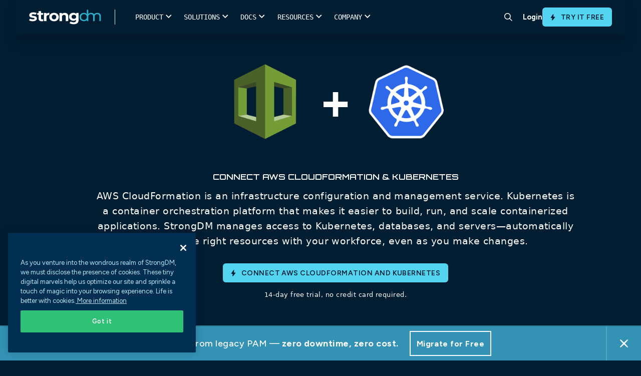

--- FILE ---
content_type: text/html; charset=UTF-8
request_url: https://www.strongdm.com/connect/aws-cloudformation-kubernetes
body_size: 24282
content:
<!doctype html><html lang="en"><head>

      <meta charset="utf-8">
      <link rel="preconnect" href="https://discover.strongdm.com">

      
      <script>document.addEventListener("DOMContentLoaded",function(){document.documentElement.style.setProperty("--scrollBarWidth",window.innerWidth-document.body.clientWidth+"px")});</script>
      
      <script src="https://discover.strongdm.com/hubfs/hub_generated/template_assets/1/197732594826/1767811083000/template_compat.min.js"></script>

      
      

        
        <script>
        (function(){var a=window.mutiny=window.mutiny||{};if(!window.mutiny.client){a.client={_queue:{}};var b=["identify","trackConversion"];var c=[].concat(b,["defaultOptOut","optOut","optIn"]);var d=function factory(c){return function(){for(var d=arguments.length,e=new Array(d),f=0;f<d;f++){e[f]=arguments[f]}a.client._queue[c]=a.client._queue[c]||[];if(b.includes(c)){return new Promise(function(b,d){a.client._queue[c].push({args:e,resolve:b,reject:d});setTimeout(d,500)})}else{a.client._queue[c].push({args:e})}}};c.forEach(function(b){a.client[b]=d(b)})}})();
        </script>
        <script data-cfasync="false" src="https://client-registry.mutinycdn.com/personalize/client/3c67960b04498aa1.js"></script>

        <title>AWS CloudFormation Kubernetes</title> 


        <link rel="shortcut icon" href="https://discover.strongdm.com/hubfs/favicon32.png">
        

        
			      <title>Connect AWS CloudFormation and Kubernetes | StrongDM</title>
			      <meta content="Connect AWS CloudFormation &amp; Kubernetes - AWS CloudFormation is an infrastructure configuration and management service. Kubernetes is a container orchestration platform that makes it easier to build, run, and scale containerized applications. strongDM manages access to Kubernetes, databases, and servers—automatically sharing the right resources with your workforce, even as you make changes." name="description">
            <meta property="og:title" content="Connect AWS CloudFormation and Kubernetes">
            <meta name="twitter:title" content="Connect AWS CloudFormation and Kubernetes">
		    
		<meta name="description" content="To get started using AWS CloudFormation to configure Kubernetes, sign up for a free trial account on strongDM, then visit Add a Kubernetes Cluster, Automation Overview, and Deploy HA Gateways with Cloudformation linked below.">

        <meta name="viewport" content="width=device-width, initial-scale=1">
        
        <link rel="preconnect" href="https://fonts.googleapis.com">
        <link rel="preconnect" href="https://fonts.gstatic.com" crossorigin>
        <link href="https://fonts.googleapis.com/css2?family=Figtree:ital,wght@0,400;0,500;0,600;0,700;1,400;1,500;1,600;1,700&amp;display=swap" rel="stylesheet">

        

        

        
        

        

        
        

        
        
          
        

        
        <meta name="viewport" content="width=device-width, initial-scale=1">

    
    <meta property="og:description" content="To get started using AWS CloudFormation to configure Kubernetes, sign up for a free trial account on strongDM, then visit Add a Kubernetes Cluster, Automation Overview, and Deploy HA Gateways with Cloudformation linked below.">
    <meta property="og:title" content="AWS CloudFormation Kubernetes">
    <meta name="twitter:description" content="To get started using AWS CloudFormation to configure Kubernetes, sign up for a free trial account on strongDM, then visit Add a Kubernetes Cluster, Automation Overview, and Deploy HA Gateways with Cloudformation linked below.">
    <meta name="twitter:title" content="AWS CloudFormation Kubernetes">

    

    

    <style>
a.cta_button{-moz-box-sizing:content-box !important;-webkit-box-sizing:content-box !important;box-sizing:content-box !important;vertical-align:middle}.hs-breadcrumb-menu{list-style-type:none;margin:0px 0px 0px 0px;padding:0px 0px 0px 0px}.hs-breadcrumb-menu-item{float:left;padding:10px 0px 10px 10px}.hs-breadcrumb-menu-divider:before{content:'›';padding-left:10px}.hs-featured-image-link{border:0}.hs-featured-image{float:right;margin:0 0 20px 20px;max-width:50%}@media (max-width: 568px){.hs-featured-image{float:none;margin:0;width:100%;max-width:100%}}.hs-screen-reader-text{clip:rect(1px, 1px, 1px, 1px);height:1px;overflow:hidden;position:absolute !important;width:1px}
</style>

<link rel="stylesheet" href="https://discover.strongdm.com/hubfs/hub_generated/template_assets/1/197778216076/1767811087873/template_frontend.min.css">
<link rel="stylesheet" href="https://discover.strongdm.com/hubfs/hub_generated/template_assets/1/198080024343/1767811082274/template_bundle.min.css">
<link rel="stylesheet" href="https://discover.strongdm.com/hubfs/hub_generated/template_assets/1/197441879409/1767811089604/template_main.min.css">

<style>
  body {
  padding-top: env(safe-area-inset-top, 40px);
  padding-bottom: env(safe-area-inset-bottom, 40px);
}

body {
  font-family: 'Figtree', sans-serif !important; 
}

a {
  color: #2DADCA;
}

body.is-locked {
  position: relative;
  overflow: hidden;
}

  .top_header {
    position: relative;
    z-index: 999999999;
  }
  
.header.header__new {
  z-index: 99999;
  background-color: #fff;
}

.header__main-bg {
  position: absolute;
  top: 42px;
  left: 0;
  width: 100%;
  transition: all 350ms ease;
  z-index: 9999;
  background-color: #fff;
}

.header__main-bg.is-hovered {
  box-shadow: 0px 30px 40px rgba(0, 0, 0, 0.05);
}

.header .header__nav-subnav {
  position: absolute;
  top: 100%;
  left: 50%;
  transform: translateX(-50%);
  width: 100%;
  list-style: none;
  padding: 0 2rem 4rem 1.8rem;
  margin: 0;
  display: flex;
  opacity: 0;
  pointer-events: none;
  transition: 350ms;
}

.header .header__nav-item.has-subnav:hover .header__nav-subnav {
  opacity: 1;
  pointer-events: auto;
}

.header .header__nav-subnav-link {
  display: flex;
  justify-content: flex-start;
  align-items: flex-start;
  margin: 5px 0;
  padding: 5px 0;
  color: #000;
  font-size: 15px;
  font-weight: 600;
  line-height: 1.2em;
}

.header .header__nav-subnav-link.no-link {
  pointer-events: none;  
}
  
.header .header__nav-subnav-link figure {
  margin: 0.1rem .8rem 0 0;
}

.header .header__nav-subnav-link figure img {
  max-width: 22px !important; 
}

.header .header__nav-subnav-link div {
  margin-top: .1rem;
}

.header .header__nav-subnav-link p {
  margin: 0;
  line-height: 1.3em;
}

.header .header__nav-subnav-link p:nth-child(1) {
  color: #012F51; 
  font-size: 14px;
  font-weight: 600;
}

.header .header__nav-subnav-link p:nth-child(2) {
  color: #999; 
  font-size: 12px;
}

.header .header__nav-subnav-link:hover p:first-of-type {
   color: #2DADCA;
}

.header .header__nav-subnav-col {
  padding-right: 3rem; 
  padding-top: 2rem;
}

.header .header__nav-subnav-item {
  margin-bottom: .5rem; 
}

.header .header__nav-subnav-arrow {
  align-items: center;
  display: flex;
  justify-content: center;
  color: rgba(60, 60, 61, 0.91);
  font-size: 15px;
  font-style: normal;
  font-weight: 600;
  line-height: 18px;
  position: relative;
}

.header .header__nav-subnav-arrow svg {
  margin-right: 10px; 
  margin-left: 0;
  height: 12px;
  margin-top: 1px;
}

.header .header__nav-subnav-link .font-icon {
  color: #2dadca;
  font-family: sdmicons,sans-serif;
  font-size: 11px; 
  min-width: 34px;
  display: block;
  text-align: center;
}

.header .header__nav-subnav-line-list {
  position: relative;
  margin-top: .5rem;
  padding-left: 35px;
}
  
.header .header__nav-subnav-line-list::after {
  content: '';
  position: absolute;
  top: 0;
  left: 10px;
  height: 100%;
  width: 1px;
  background-color: #85C1D3;
}
  
.header .header__nav-subnav-line-list-item,
.header .header__nav-subnav-line-list-item a {
  position: relative;
  color: #5F7E8B;
  font-size: 15px;
  font-weight: 500;
  line-height: 1.2em;
}

.header .header__nav-subnav-line-list-item {
  position: relative;
  padding-bottom: 8px;
  padding-top: 8px;
  z-index: 3;
}
  
.header .header__nav-subnav-line-list-item::after {
  content: '';
  position: absolute;
  top: 17px;
  left: -25px;
  height: 1px;
  width: 10px;
  background-color: #85C1D3;
}
  
.header .header__nav-subnav-line-list-item:last-child::before {
  content: '';
  position: absolute;
  top: 18px;
  left: -25px;
  width: 2px;
  height: 100%;
  background-color: #fff;
}
  
.subnav-card {
  position: relative;  
}
  
.subnav-card figure {
  position: relative;
  aspect-ratio: 16/9;
  padding: 0;
  margin: 0;
}
  
.subnav-card figure img {
  position: absolute;
  top: 0;
  left: 0;
  width: 100%;
  height: 100%;
  object-fit: cover;
  object-position: center;
}
  
.subnav-card div {
  padding-top: 10px;  
}
  
.subnav-card p.title {
  color: #000;
  font-size: 15px;
  font-weight: 600;
  margin-bottom: 4px;
  transition: color 400ms ease-in-out;
}
  
  .subnav-card p.title span {
    transition: transform 400ms ease-in-out;
  }

  .subnav-card p {
    color: #5F7E8B;
    font-size: 12px;
    font-weight: 500; 
    line-height: normal;
  }

  .subnav-card:hover p.title {
    color: #2DADCA; 
  }

  .subnav-card:hover p.title span {
    transform: translateX(4px); 
  }
  
.header__nav-link {
  font-weight: 700;
}
 
.header__site-bg {
  position: fixed;
  top: 0;
  left: 0;
  width: 100%;
  height: 100%;
  background-color: rgba(7, 18, 27, 0.20);
  z-index: 9995;
  opacity: 0;
  pointer-events: none;
  transition: all 400ms ease-in-out;
}
  
  .header__site-bg.is-active {
    opacity: 1;
  }
  
@media(max-width:1100px){
  .header__logo--main {
    width: 8rem; 
  }
  .header__nav-item {
    padding: 1.5rem 1.3rem;
  }
  .header .header__nav-subnav {
    padding: 0 2rem 4rem 1.3rem;
  }
}

@media (min-width: 1024px) {
  .header .header__nav-subnav {
    padding-top: 2rem;
    position: fixed;
    top: 0;
    left: 44%;
    width: auto;
    justify-content: center;
  }
  .header .header__nav-subnav.full-width,
  .header .header__nav-subnav.narrow {
    left: 50%; 
    width: 100%;
  }
  .header .header__nav-subnav.relative {
    left: 52%;
    transform: none;
  }
  .header .header__nav-subnav.full-width .header__nav-subnav-main {
    gap: 0;
    max-width: 1300px;
    margin: 0 auto;
    width: 100%;
  }
  .header .header__nav-subnav.full-width .header__nav-subnav-main .header__nav-subnav-col {
    min-width: auto;
  }
  .header .header__nav-subnav-arrow {
    display: none;
  }
  .header .header__nav-subnav-col {
    flex: 1;
    padding-top: 0;
    padding-left: 1rem;
    padding-right: 1rem;
  }
  .header .header__nav-subnav-col.no-border {
    border-left: none;
    padding-left: 0;
    padding-top: 44px; 
  }
  .header .header__nav-subnav-col:not(:first-child) {
    border: none;
  }
  .header.header__new {
    height: 66px;
  }
  .header .header__nav-subnav-main {
    display: flex;
    gap: 30px;
    padding-right: 30px;
  }
  .header .header__nav-subnav-main.no-card {
    padding-right: 0; 
  }
  .header .header__nav-subnav-card {
    width: 240px;
    padding-top: 15px;
  }
  .header .header__nav-subnav-list {
    margin-top: .5rem; 
  }
  .header .header__nav-subnav-list:not(:last-child) {
    margin-bottom: 2rem;
  }
  .header .header__nav-subnav-link.title span {
    white-space: nowrap;
  }
  .header .header__nav-subnav-item.no-title {
    margin-top: 50px;
  }
}
  
@media (max-width: 1023px) {
  .header .header__nav-item {
    display: flex;
    align-items: flex-start;
    width: 100%;
    padding: 20px 0;
    flex-direction: column;
    justify-content: flex-start;
  }
  .header .header__nav-list {
    display: flex;
    flex-wrap: wrap;
  }
  .header .header__nav-link {
    display: inline-block;
  }
  .header .header__nav-link.append-nav {
    display: block;
    color: white;
    font-size: 18px;
    margin-bottom: 20px;
    padding-bottom: 20px;
    border-bottom: solid 1px rgba(255,255,255,.5);
    width: 100%; 
    display: none;
  }
  .header .header__nav-subnav {
    align-items: flex-start;
    align-content: flex-start;
    flex-wrap: wrap;
    position: relative;
    background: #fff;
    top: 0 !important;
    width: 100%;
    left: initial;
    z-index: 2;
    padding: 2rem 1.3rem 2rem 0;
    height: auto;
    overflow-y: scroll;
    transform: none;
    display: none;
  }
  .header .header__nav-subnav.is-active {
    display: block;
    opacity: 1;
    pointer-events: auto;
  }
  .header .header__nav-subnav .header__nav-link.append-nav {
    display: none;
  }
  .header .header__nav-subnav-link p:first-child,
  .header .header__nav-subnav-link p:nth-child(2){
    color: #5F7E8B !important;
  }
  .header .header__nav-subnav-line-list-item, 
  .header .header__nav-subnav-line-list-item a, 
  .subnav-card h3, .subnav-card p {
    color: #5F7E8B !important;
  }
  .header .header__nav-subnav-link {
    color: #000 !important;
  }
  .header .header__nav-subnav-col {
    flex: initial;
    padding-right: 0;
    padding-top: 0;
    width: 100%;
  }
  .header .header__main-bg {
    position: fixed;
    height: 100vh;
    opacity: 0;
    pointer-events: none;
  }
  .header .header__nav-subnav-link {
    padding: 0;
    margin: 0;
  }
  .header .header__nav-subnav-item {
    margin-bottom: 1rem;
  }
  .header .header__nav-subnav-link.title {
    margin-bottom: 0;
  }
  .header .header__nav-subnav-list .header__nav-subnav-list-title,
  .header .header__nav-subnav-list .header__nav-subnav-link {
    margin-bottom: 10px;
  }
  .header.header__new.not-home .header__mobile-bar {
    transition: all 350ms ease;
  }
  .header .header__mobile-bar {
    border-bottom: solid 1px rgba(160, 160, 160, 0.20);
    padding-right: 40px;
  }
  .header__mobile-row  {
    border-left: solid 1px rgba(160, 160, 160, 0.20);
  }
  .search-icon-container {
    border-right: solid 1px rgba(160, 160, 160, 0.20);
  }
  .header__nav-cta {
    padding-bottom: 40px; 
    border-top: solid 1px rgba(160, 160, 160, 0.20);
  }
  .header__nav-cta .flx {
    flex-direction: row-reverse;
    align-items: initial;
    gap: 10px;
  }
  .header__nav-cta .flx .header__nav-link,
  .header__nav-cta .flx .btn {
    flex: 1;
    text-align: center;
    justify-content: center;
    align-items: center;
    display: flex;
  }
  .header__nav-cta .flx .header__nav-link {
    border-radius: 5px;
    color: #000;
    cursor: pointer;
    display: inline-block;
    font-size: .9rem;
    font-weight: 600;
    padding: .6rem 1.2rem;
    text-align: center;
    white-space: normal;
    border: 1px solid #001F36;
  }
  .header__nav-cta .btn {
    margin-left: 0;
  }
  .header__nav-subnav-link,
  .header__nav-subnav-line-list-item,
  .header__nav-subnav-line-list-item a,
  .subnav-card h3,
  .subnav-card p {
    color: #fff;
  }
  .header__nav-subnav-line-list-item:last-child::before {
    background-color: #fff; 
  }
  .header__nav-subnav-card {
    margin-top: 1rem;
    display: block;
    width: 100%;
  }
  .subnav-card {
    display: flex;
    width: 100%;
    flex-direction: column;
  }
  .subnav-card figure {
    width: 40%;
  }
  .header__nav-subnav-arrow.is-active svg .y {
    display: none;
  }
}
  .search-icon-container {
    border-radius: 0 !important;
    margin-right: 5px;
  }
  .hamburger {
    right: 3px; 
  }
  .hamburger .line {
    width: 20px;
  }
</style>


<style>
.form-bottom-logo {
	max-width: 940px;
	display: flex;
	flex-wrap: wrap;
	margin: 65px auto 0;
}
.form-bottom-logo .logo {
	width: calc(100% / 3);
}
.form-bottom-logo .logo img {
	display: block;
	margin: 0px auto;
	height: 162px;
}
.search-container .hs-search-field .search-close {
	position: absolute;
	right: -84px;
	top: -73px;
	cursor: pointer;
}
.mainmenu ul li:last-child {
	padding: 0px;
	margin: 0px;
}
.search-icon-container {
  display: inline-flex;
  align-items: center;
  justify-content: center;
	transition: background-color 0.25s;
	width: 54px;
	height: 54px;
	padding: 10px;
	border-radius: 50%;
	text-align: center;
}
.search-icon-container:hover {
	cursor: pointer;
	background: rgb(225, 240, 245, 0.5);
}
.search-container {
	display: none;
	position: absolute;
	left: 0px;
	box-shadow: 0px 20px 30px -10px rgb(0 0 0 / 10%);
	width: 100%;
	background-color: #FFF;
  z-index: 999;
  top: 0;
  padding: 20px 0;
}
.search-container .hs-search-field {
	position: relative;
	margin: 140px auto 20px;
	max-width: 1120px;
	border-bottom: 1px solid #DDD;
}
.search-container .hs-search-field__bar {
	position: relative;
	margin-bottom: 10px;
}
.search-container .hs-search-field__bar input.hs-search-field__input {
	background-color: transparent !important;
	padding: 0 35px 0 70px !important;
	font-size: 20px;
	color: #333;
	letter-spacing: -0.02em;
	font-weight: 400;
	font-family: SDMontserrat, sans-serif !important;
	margin: 0 0 6px !important;
}
.search-container .hs-search-field .search-bar-icon {
	position: absolute;
	left: 18px;
	top: 13px;
	bottom: auto;
	right: auto;
	width: 28px;
}
.search-container .hs-search-field__bar form .search-bar-img-btn {
	position: absolute;
	left: auto;
	top: 0px;
	bottom: auto;
	right: 18px;
	-webkit-appearance: button;
	cursor: pointer;
	padding: 20px 0px;
}
.hs-search-field {
  position: relative;
  margin-top: 10px;
}
.hs-search-field input:not([type=radio]):not([type=checkbox]):not([type=submit]):not([type=button]):not([type=image]):not([type=file]), select, textarea {
  margin: 0;
  padding-left: 50px;
}
@media(min-width:1024px) {
  .search-container .hs-search-field {
    display: block; 
  }
}
@media(max-width:1023px) {
	.search-bar-icon-mobile {
		position: absolute;
		left: 18px;
		top: 13px;
		bottom: auto;
		right: auto;
	}
	.search-bar-img-btn-mobile {
		position: absolute;
		left: auto;
		top: 18px;
		bottom: auto;
		right: 18px;
		-webkit-appearance: button;
		cursor: pointer;
	}
/* 	#search-container,
  .search-icon-container{
		display: none !important;
	} */
/* 	.hs-search-field__bar input.hs-search-field__input {
		background-color: transparent !important;
		padding: 0 35px 0 55px !important;
		font-size: 16px;
		color: #333 !important;
		letter-spacing: -0.02em;
		font-weight: 400;
		font-family: SDMontserrat, sans-serif !important;
		margin: 0 0 6px !important;
	} */
}
@media (min-width:992px) and (max-width:1070px) {
	.search-container .hs-search-field {
		max-width: 90%;
	}
	.search-close {
		right: 0px !important;
	}
}
@media (min-width:1071px) and (max-width:1215px) {
	.search-container .hs-search-field .search-close {
		right: 30px;
	}
	.search-container .hs-search-field {
		max-width: 90%;
	}
}
@media (min-width:1071px) and (max-width:1429px) {
	.search-container .hs-search-field .search-close {
		right: 0px;
	}
}
</style>

<link rel="stylesheet" href="https://discover.strongdm.com/hubfs/hub_generated/template_assets/1/197989758015/1767811087680/template_connect.min.css">

<style>
.dynamodb-banner .plus{margin:0 38px;}
.dynamodb-banner .title{padding:0 0 60px;}
.dynamodb-banner .content{font-size:19px;font-family:system-ui;line-height:30px;}
.dynamodb-banner .inner{max-width:970px;margin:0 auto;}
.dynamodb-banner .green-button {margin:75px 0 0;}
.dynamodb-banner .green-button a{vertical-align:middle; font-weight:600;font-size:29px; font-weight: 700; line-height:36px;}
.dynamodb-banner .green-button a img{width:38px;display:inline-block;vertical-align:middle;margin:0 20px -10px 0;}
.green-button a{background-color:#07b918;color:#fff;border:solid 1px #07b918;font-family:'SDMontserrat';padding:23px 20px 23px 20px;border-radius:10px;display:inline-block;font-size:24px;font-weight:600;min-width:215px;text-align:center;}
.green-button a:hover{background-color:#059c14;border-color:#059c14;}
.dynamodb-banner .trail-text{font-family:system-ui;font-size:13px;line-height:19px;margin:15px 0 0;}
@media(max-width:1439px){
   .dynamodb-banner .green-button a{border-radius: 4px;}
} 
@media(max-width:991px){
    .dynamodb-banner{padding:58px 0 65px;}
    .dynamodb-banner .title{padding:0 0 30px;}
    .dynamodb-banner .title .logo1 img,.dynamodb-banner .title .logo2 img{width:165px;height:165px;}
} 
@media(max-width:767px){
    .dynamodb-banner .plus{margin:30px 0;}
    .dynamodb-banner h1{font-size:42px;line-height:47px;}
    .dynamodb-banner .title .logo1 img,.dynamodb-banner .title .logo2 img{width:145px;height:145px;}
    .dynamodb-banner .green-button a {   }
}
@media(max-width:500px){
     .dynamodb-banner .green-button a img { display: none; }
    .dynamodb-banner h1 { padding: 0 0 50px; }
    .dynamodb-banner .green-button a { padding: 19px 20px 20px 20px;  }

}
</style>


<style>
.dynamodb-signup{padding:62px 0 90px;}
.dynamodb-signup .inner{max-width:1300px;margin:0px auto;}
.dynamodb-signup .inner .left{width:608px;}
.dynamodb-signup .inner .right{width:calc(100% - 608px);padding-left:85px;}
.dynamodb-signup .inner .left .content{font-family:system-ui;font-size:19px;line-height:30px;padding:0 0 20px;}
.dynamodb-signup .inner .left .link-wrap{padding:40px 0 0;}
.dynamodb-signup .inner .left .link-wrap .link a{font-weight:600;font-size:20px;line-height:25px;}
.dynamodb-signup .inner .left .link-wrap .link a:hover{color:#77d6fc;}
.dynamodb-signup .inner .left .link-wrap .link + .link{margin:25px 0 0;}
.dynamodb-signup .inner .right .image img{box-shadow:-7px 7px 20px 5px rgb(226 231 233 / 69%);}
@media(max-width:1439px){
    .dynamodb-signup .inner .left .link-wrap .link a{color:#00b7ff;font-family:system-ui;}
} 
@media(max-width:1229px){
    .dynamodb-signup .inner .left{width:528px;}
    .dynamodb-signup .inner .right{width:calc(100% - 528px);}

}
@media(max-width:1199px){
    .dynamodb-signup .inner .left{width:385px;}
    .dynamodb-signup .inner .right{width:calc(100% - 385px);}
    .dynamodb-signup{padding:62px 0 70px;}
}   
@media(max-width:991px){
    .dynamodb-signup .inner .left{width:auto;padding:0 0 50px;}
    .dynamodb-signup .inner .left .link-wrap{padding:30px 0 0;}
    .dynamodb-signup .inner .right{width:auto;padding:0 0;}
} 
@media(max-width:767px){
    .dynamodb-signup .inner .left h2 {font-size: 28px;line-height: 34px;}
}
</style>


<style>
.dynamodb-about{padding:70px 0;}
.dynamodb-about .inner .about-wrapper{max-width:760px;margin:0 auto;}
.dynamodb-about .inner .about-wrapper .about{width:calc(50% - 72px);margin:0 36px;}
.dynamodb-about .inner .about-wrapper .about .icon{position:relative;background-color:#fff;padding:18px;margin:0 0 18px;}
.dynamodb-about .inner .about-wrapper .about .icon img{width:70px;height:70px;object-fit:contain;display:block;margin:0 auto;}
.dynamodb-about .inner .about-wrapper .about .title-link{padding:0 0 15px;}
.dynamodb-about .inner .about-wrapper .about .title-link a{font-size:24px;font-weight:600;}
.dynamodb-about .inner .about-wrapper .about .content{font-family:system-ui;font-size:19px;line-height:30px;}
@media(max-width:1229px){
   .dynamodb-about .inner .about-wrapper .about .icon img{width:auto;height:60px;}
} 
@media(max-width:991px){
    .dynamodb-about .inner .about-wrapper .about{width:calc(50% - 20px);margin:0 10px;}
    .dynamodb-about{padding:70px 0 50px;}
} 
@media(max-width:767px){
    .dynamodb-about .inner .about-wrapper{display:flex;flex-flow:row wrap;}
}
@media(max-width:500px){
    .dynamodb-about .inner .about-wrapper .about{width:auto;margin:0 0 40px;}
    .dynamodb-about{padding:70px 0 30px;}
}
</style>


<style>
.postgresql-connections { padding: 105px 0 30px; }
.postgresql-connections .title-part { padding: 0 0 0; }
.postgresql-connections .title-part h2 { font-size: 24px; padding: 0 0 50px; margin: 0 0; }
.postgresql-connections .connections-wrapper { padding: 60px 0 0; max-width:1320px;margin:0px auto;}
.postgresql-connections .connections-wrapper .connections { position: relative; width: calc(16.66% - 30px); margin: 0 15px 90px; padding: 0 15px; }
.postgresql-connections .connections .connections-logo img { display: block; margin: 0 auto; object-fit: contain; max-width: 100%; }
.postgresql-connections .connections .connections-name { font-weight: 600; color: #012f51; }
.postgresql-connections .getin-link-wrap div.get-connections { font-family: system-ui; color: #FFF; font-size: 19px; line-height: 30px; margin: 0 0; padding: 0 0 5px; font-weight:600; }
.postgresql-connections .getin-link-wrap .link a { font-weight: 600; font-size: 19px; line-height: 30px; }
.dynamodb-connections{background:linear-gradient(180deg,#012f51,#22203d);}
.postgresql-connections.dynamodb-connections{padding:90px 0 55px;}
.postgresql-connections.dynamodb-connections .title-part h2{padding:0 0 20px;}
.postgresql-connections.dynamodb-connections .connections-wrapper .connections .connections-logo{background-color:#fff;border-radius:10px;height:165px;display:flex;align-items:center;margin:0 0 18px;}
.postgresql-connections.dynamodb-connections .connections-wrapper .connections .connections-name{color:#fff;}
.postgresql-connections.dynamodb-connections .connections-wrapper .connections:before{padding:30px 20px 40px;transition:400ms;background:transparent;content:'';position:absolute;width:100%;height:100%;top:-26px;left:50%;transform:translateX(-50%);}
.postgresql-connections.dynamodb-connections .connections-wrapper .connections{position:relative;padding:0 0;width:calc(16.66% - 50px);margin:0 25px 100px;}
.postgresql-connections.dynamodb-connections .connections-wrapper .connections:hover:before{background:rgba(255,255,255,0.1);}
.postgresql-connections .getin-link-wrap h5{color:#fff;}
@media(max-width:1439px){
    .postgresql-connections .connections .connections-name{font-family:system-ui; font-weight:400; line-height:25px; }
    .postgresql-connections .connections-wrapper .connections { padding: 0 8px; }
    .postgresql-connections .getin-link-wrap .link a {font-family:system-ui; font-weight:400; }
    /*.postgresql-connections.dynamodb-connections .connections-wrapper .connections .connections-logo { background-color: rgba(255,255,255,0.5); }*/
}
@media(max-width:1229px){
    .postgresql-connections.dynamodb-connections .connections-wrapper .connections .connections-logo img { width: 100px; }    
}
@media(max-width:1199px){
    .postgresql-connections .connections .connections-logo img{width:70px;}
    .postgresql-connections .connections .connections-logo{height:130px;}
    .postgresql-connections.dynamodb-connections .connections-wrapper .connections .connections-logo img{width:70px;}
    .postgresql-connections.dynamodb-connections .connections-wrapper .connections .connections-logo{height:120px;}
    .postgresql-connections.dynamodb-connections .connections-wrapper .connections{width: calc(100% / 5 - 50px);}
}
@media(max-width:991px){
    .postgresql-connections .title-part h2{padding:0 0 40px;}
    .postgresql-connections .connections-wrapper{padding:40px 0 0;}
    .postgresql-connections .connections-wrapper .connections{padding:0 0;margin:0 15px 70px;}
    .postgresql-connections.dynamodb-connections .connections-wrapper .connections .connections-logo{height:90px;}
    .postgresql-connections.dynamodb-connections .connections-wrapper .connections .connections-logo img{width:50px;}
    .postgresql-connections.dynamodb-connections .connections-wrapper .connections{width:calc(100% / 5 - 20px);margin:0 10px 100px;}
}
@media(max-width:767px){
    .postgresql-connections{padding:95px 0 30px;}
    .postgresql-connections .connections-wrapper{padding:20px 0 0;}
    .postgresql-connections .connections-wrapper .connections{width:auto;margin:0 15px 70px;}
    .postgresql-connections .connections .connections-logo{height:auto;margin:0 0 30px;}
    .postgresql-connections .connections .connections-logo img{width:200px;height:200px;}
    .postgresql-connections.dynamodb-connections .connections-wrapper .connections{width:auto;margin:0 auto 80px;}
    .postgresql-connections.dynamodb-connections .connections-wrapper .connections .connections-logo{height:31vw;}
    .postgresql-connections.dynamodb-connections .connections-wrapper .connections .connections-logo img{height:24vw;width:auto;}
}
@media(max-width:500px){
    .postgresql-connections{padding:85px 0 30px;}
    .postgresql-connections .title-part h2{padding:0 0 30px;}
    .postgresql-connections .connections .connections-logo img{width:auto;height:auto;}
    .postgresql-connections .connections .connections-logo{margin:0 0 20px;}
    .postgresql-connections .connections-wrapper .connections{margin:0 auto 50px;}
    .postgresql-connections.dynamodb-connections .connections-wrapper .connections { margin: 0 auto 40px; }
}
</style>

<!-- Editor Styles -->
<style id="hs_editor_style" type="text/css">
/* HubSpot Styles (default) */
.dnd_area-module-2-hidden {
  display: block !important;
}
</style><style>
  @font-face {
    font-family: "Figtree";
    font-weight: 400;
    font-style: normal;
    font-display: swap;
    src: url("/_hcms/googlefonts/Figtree/regular.woff2") format("woff2"), url("/_hcms/googlefonts/Figtree/regular.woff") format("woff");
  }
  @font-face {
    font-family: "Figtree";
    font-weight: 700;
    font-style: normal;
    font-display: swap;
    src: url("/_hcms/googlefonts/Figtree/700.woff2") format("woff2"), url("/_hcms/googlefonts/Figtree/700.woff") format("woff");
  }
</style>

    


    
<!--  Added by GoogleAnalytics integration -->
<script>
var _hsp = window._hsp = window._hsp || [];
_hsp.push(['addPrivacyConsentListener', function(consent) { if (consent.allowed || (consent.categories && consent.categories.analytics)) {
  (function(i,s,o,g,r,a,m){i['GoogleAnalyticsObject']=r;i[r]=i[r]||function(){
  (i[r].q=i[r].q||[]).push(arguments)},i[r].l=1*new Date();a=s.createElement(o),
  m=s.getElementsByTagName(o)[0];a.async=1;a.src=g;m.parentNode.insertBefore(a,m)
})(window,document,'script','//www.google-analytics.com/analytics.js','ga');
  ga('create','UA-62690913-1','auto');
  ga('send','pageview');
}}]);
</script>

<!-- /Added by GoogleAnalytics integration -->

<!--  Added by GoogleAnalytics4 integration -->
<script>
var _hsp = window._hsp = window._hsp || [];
window.dataLayer = window.dataLayer || [];
function gtag(){dataLayer.push(arguments);}

var useGoogleConsentModeV2 = true;
var waitForUpdateMillis = 1000;


if (!window._hsGoogleConsentRunOnce) {
  window._hsGoogleConsentRunOnce = true;

  gtag('consent', 'default', {
    'ad_storage': 'denied',
    'analytics_storage': 'denied',
    'ad_user_data': 'denied',
    'ad_personalization': 'denied',
    'wait_for_update': waitForUpdateMillis
  });

  if (useGoogleConsentModeV2) {
    _hsp.push(['useGoogleConsentModeV2'])
  } else {
    _hsp.push(['addPrivacyConsentListener', function(consent){
      var hasAnalyticsConsent = consent && (consent.allowed || (consent.categories && consent.categories.analytics));
      var hasAdsConsent = consent && (consent.allowed || (consent.categories && consent.categories.advertisement));

      gtag('consent', 'update', {
        'ad_storage': hasAdsConsent ? 'granted' : 'denied',
        'analytics_storage': hasAnalyticsConsent ? 'granted' : 'denied',
        'ad_user_data': hasAdsConsent ? 'granted' : 'denied',
        'ad_personalization': hasAdsConsent ? 'granted' : 'denied'
      });
    }]);
  }
}

gtag('js', new Date());
gtag('set', 'developer_id.dZTQ1Zm', true);
gtag('config', 'G-BZ31E5Y3QW');
</script>
<script async src="https://www.googletagmanager.com/gtag/js?id=G-BZ31E5Y3QW"></script>

<!-- /Added by GoogleAnalytics4 integration -->

<!--  Added by GoogleTagManager integration -->
<script>
var _hsp = window._hsp = window._hsp || [];
window.dataLayer = window.dataLayer || [];
function gtag(){dataLayer.push(arguments);}

var useGoogleConsentModeV2 = true;
var waitForUpdateMillis = 1000;



var hsLoadGtm = function loadGtm() {
    if(window._hsGtmLoadOnce) {
      return;
    }

    if (useGoogleConsentModeV2) {

      gtag('set','developer_id.dZTQ1Zm',true);

      gtag('consent', 'default', {
      'ad_storage': 'denied',
      'analytics_storage': 'denied',
      'ad_user_data': 'denied',
      'ad_personalization': 'denied',
      'wait_for_update': waitForUpdateMillis
      });

      _hsp.push(['useGoogleConsentModeV2'])
    }

    (function(w,d,s,l,i){w[l]=w[l]||[];w[l].push({'gtm.start':
    new Date().getTime(),event:'gtm.js'});var f=d.getElementsByTagName(s)[0],
    j=d.createElement(s),dl=l!='dataLayer'?'&l='+l:'';j.async=true;j.src=
    'https://www.googletagmanager.com/gtm.js?id='+i+dl;f.parentNode.insertBefore(j,f);
    })(window,document,'script','dataLayer','GTM-WH42NPH');

    window._hsGtmLoadOnce = true;
};

_hsp.push(['addPrivacyConsentListener', function(consent){
  if(consent.allowed || (consent.categories && consent.categories.analytics)){
    hsLoadGtm();
  }
}]);

</script>

<!-- /Added by GoogleTagManager integration -->

    <link rel="canonical" href="https://www.strongdm.com/connect/aws-cloudformation-kubernetes">

   

	<script>
    const canonical = document.querySelector('link[rel="canonical"]');
    if (canonical !== null) {
      canonical.href = 'https://www.strongdm.com/connect/aws-cloudformation-kubernetes';
    }
    </script>



<!-- OneTrust Cookies Consent Notice start for strongdm.com -->
<script src="https://cdn.cookielaw.org/scripttemplates/otSDKStub.js" type="text/javascript" charset="UTF-8" data-domain-script="3224bb4f-4f97-44cd-af04-b5ab3130336c"></script>
<script type="text/javascript"> 
function OptanonWrapper() { }
</script>
<!-- OneTrust Cookies Consent Notice end for strongdm.com -->

<!--Twitter Card Markup  -->
<meta name="twitter:card" content="summary_large_image">













  
<meta property="og:image" content="https://www.strongdm.com/images/permutations/open-graph/aws-cloudformation-kubernetes.png">

  <meta name="twitter:image" content="https://www.strongdm.com/images/permutations/open-graph/aws-cloudformation-kubernetes.png">



<meta property="og:url" content="https://discover.strongdm.com/connect/aws-cloudformation-kubernetes">
<meta name="twitter:card" content="summary_large_image">
<meta http-equiv="content-language" content="en">







        
        

        
        <script>
          (function () {
            var zi = document.createElement('script');
            zi.type = 'text/javascript';
            zi.async = true;
            zi.referrerPolicy = 'unsafe-url';
            zi.src = 'https://ws.zoominfo.com/pixel/6169bf9791429100154fc0a2';
            var s = document.getElementsByTagName('script')[0];
            s.parentNode.insertBefore(zi, s);
          })();
        </script>
        <noscript>
          &lt;img  src="https://ws.zoominfo.com/pixel/6169bf9791429100154fc0a2" width="1" height="1" style="display: none;"&gt;
        </noscript>

        
        <script type="text/javascript">
          var punch_globals = punch_globals || {};

          punch_globals.jsAssets = punch_globals.jsAssets || {};
          punch_globals.cssAssets = punch_globals.cssAssets || {};
          
          punch_globals.jsAssets.mej = '//21126185.fs1.hubspotusercontent-na1.net/hubfs/21126185/hub_generated/template_assets/1/197732594840/1767811086633/template_mej.js';
          punch_globals.jsAssets.videoCombo = '//21126185.fs1.hubspotusercontent-na1.net/hubfs/21126185/hub_generated/template_assets/1/197732580529/1767811083177/template_video-combo.min.js';

          punch_globals.jsAssets.slideshow = '//21126185.fs1.hubspotusercontent-na1.net/hubfs/21126185/hub_generated/template_assets/1/197732594836/1767811081691/template_slideshow.min.js';
          punch_globals.cssAssets.slideshow = '//21126185.fs1.hubspotusercontent-na1.net/hubfs/21126185/hub_generated/template_assets/1/197732594817/1767811089412/template_slideshow.min.css';
        </script>

        <script type="text/javascript">
          function punchClassApplier(el, classes){
            el.classList.add( ...classes );
          }
          
          function punchAttachOverlay(thisEl, thisOverlayEl) {
            thisEl.insertBefore(thisOverlayEl, thisEl.firstChild);
          }
          
        </script>
        

        <script src="https://npmcdn.com/isotope-layout@3.0/dist/isotope.pkgd.min.js"></script>

    <meta name="generator" content="HubSpot"></head>
    <body id="top" class="  hs-content-id-70659822235 hs-site-page page  figtree">
<!--  Added by GoogleTagManager integration -->
<noscript><iframe src="https://www.googletagmanager.com/ns.html?id=GTM-WH42NPH" height="0" width="0" style="display:none;visibility:hidden"></iframe></noscript>

<!-- /Added by GoogleTagManager integration -->


      <script>
  (function() {
    if (typeof window === 'undefined') return;
    if (typeof window.signals !== 'undefined') return;
    var script = document.createElement('script');
    script.src = 'https://cdn.cr-relay.com/v1/site/1cc37ee0-f2fe-44be-89ad-641115799d83/signals.js';
    script.async = true;
    window.signals = Object.assign(
      [],
      ['page', 'identify', 'form'].reduce(function (acc, method){
        acc[method] = function () {
          signals.push([method, arguments]);
          return signals;
        };
       return acc;
      }, {})
    );
    document.head.appendChild(script);
  })();
</script>

            
            <div data-global-resource-path="strongdm-punch/templates/partials/header-2025.html"><header class="header header__new not-home">

  <div class="top_header new_2023">
    <div id="hs_cos_wrapper_top_strip_content" class="hs_cos_wrapper hs_cos_wrapper_widget hs_cos_wrapper_type_module widget-type-rich_text" style="" data-hs-cos-general-type="widget" data-hs-cos-type="module"><span id="hs_cos_wrapper_top_strip_content_" class="hs_cos_wrapper hs_cos_wrapper_widget hs_cos_wrapper_type_rich_text" style="" data-hs-cos-general-type="widget" data-hs-cos-type="rich_text"><a href="https://www.strongdm.com/blog/year-of-access" target="_blank" class="margin-auto hello-bar-link w-inline-block" rel="noopener">Curious about how StrongDM works? 🤔 Learn more here!</a></span></div>
  </div> 


  <div class="header__container contain flx a-c">

    <div class="header__nav-main flx a-c j-start">

      <div class="header__logo header__logo--main">
        <a href="https://www.strongdm.com/">
          <img src="https://discover.strongdm.com/hs-fs/hubfs/raw_assets/public/strongdm-punch/assets/img/StrongDM-Logo-White.png?width=144&amp;height=30&amp;name=StrongDM-Logo-White.png" alt="StrongDM Logo" width="144" height="30" srcset="https://discover.strongdm.com/hs-fs/hubfs/raw_assets/public/strongdm-punch/assets/img/StrongDM-Logo-White.png?width=72&amp;height=15&amp;name=StrongDM-Logo-White.png 72w, https://discover.strongdm.com/hs-fs/hubfs/raw_assets/public/strongdm-punch/assets/img/StrongDM-Logo-White.png?width=144&amp;height=30&amp;name=StrongDM-Logo-White.png 144w, https://discover.strongdm.com/hs-fs/hubfs/raw_assets/public/strongdm-punch/assets/img/StrongDM-Logo-White.png?width=216&amp;height=45&amp;name=StrongDM-Logo-White.png 216w, https://discover.strongdm.com/hs-fs/hubfs/raw_assets/public/strongdm-punch/assets/img/StrongDM-Logo-White.png?width=288&amp;height=60&amp;name=StrongDM-Logo-White.png 288w, https://discover.strongdm.com/hs-fs/hubfs/raw_assets/public/strongdm-punch/assets/img/StrongDM-Logo-White.png?width=360&amp;height=75&amp;name=StrongDM-Logo-White.png 360w, https://discover.strongdm.com/hs-fs/hubfs/raw_assets/public/strongdm-punch/assets/img/StrongDM-Logo-White.png?width=432&amp;height=90&amp;name=StrongDM-Logo-White.png 432w" sizes="(max-width: 144px) 100vw, 144px">
        </a>
      </div>
  
      <nav class="header__nav">
  
        <div id="hs_cos_wrapper_module_173532545457226" class="hs_cos_wrapper hs_cos_wrapper_widget hs_cos_wrapper_type_module" style="" data-hs-cos-general-type="widget" data-hs-cos-type="module"><ul class="header__nav-list flex a-c website-rebrand">
  

  <li class="header__nav-item has-subnav">
    
    
    <a href="" class="header__nav-link append-nav">Product</a>
    
    
      <div class="header__nav-subnav-arrow">
        <svg width="12" height="12" viewbox="0 0 12 12" fill="none" xmlns="http://www.w3.org/2000/svg">
          <line class="x" x1="0.5" y1="5.73572" x2="11.0583" y2="5.73572" stroke="#001D32" style="stroke:#001D32;stroke:color(display-p3 0.0000 0.1137 0.1961);stroke-opacity:1;" />
          <line class="y" x1="5.83057" y1="11.1215" x2="5.83057" y2="0.56311" stroke="#001D32" style="stroke:#001D32;stroke:color(display-p3 0.0000 0.1137 0.1961);stroke-opacity:1;" />
        </svg>
        Product
      </div>
    
    
    
    
    <div class="header__nav-subnav default">
      <div class="header__nav-subnav-main">

        
        <div class="header__nav-subnav-col">
          
            <ul class="header__nav-subnav-list">
              
              
              
                <div class="header__nav-subnav-list-title">

                  
                  
                  <div class="header__nav-subnav-link title no-link">
                    
                    <figure>
                      
                      
                      
                      
                      
                      <img src="https://discover.strongdm.com/hubfs/Header%202025/identity_platform.svg" alt="identity_platform" loading="lazy" width="24" height="24" style="max-width: 100%; height: auto;">
                    </figure>
                    

                    <div>
                      <div id="hs_cos_wrapper_module_173532545457226_" class="hs_cos_wrapper hs_cos_wrapper_widget hs_cos_wrapper_type_inline_rich_text" style="" data-hs-cos-general-type="widget" data-hs-cos-type="inline_rich_text" data-hs-cos-field="column_title.column_title_text">The StrongDM Platform</div>
                    </div>
                  </div>
                  

                </div>
                  
              

              <li class="header__nav-subnav-item">

                

                  
                  <a href="" class="header__nav-subnav-link">

                    
                      
                    

                    

                    <div>
                      <div id="hs_cos_wrapper_module_173532545457226_" class="hs_cos_wrapper hs_cos_wrapper_widget hs_cos_wrapper_type_inline_rich_text" style="" data-hs-cos-general-type="widget" data-hs-cos-type="inline_rich_text" data-hs-cos-field="link_text"></div>
                    </div>
                  </a>

                

                <ul class="header__nav-subnav-line-list">

                  

                    <li class="header__nav-subnav-line-list-item">

                      
                      

                      <a href="https://www.strongdm.com/platform/access-management">
                        <span>Access</span>
                      </a>

                    </li>

                  

                    <li class="header__nav-subnav-line-list-item">

                      
                      

                      <a href="https://www.strongdm.com/platform/access-analytics">
                        Analyze
                      </a>

                    </li>

                  

                    <li class="header__nav-subnav-line-list-item">

                      
                      

                      <a href="https://www.strongdm.com/platform/access-governance">
                        Govern
                      </a>

                    </li>

                  

                </ul>

              </li>

            </ul>
          
              
        </div>
        
        <div class="header__nav-subnav-col">
          
            <ul class="header__nav-subnav-list">
              
              
              
                <div class="header__nav-subnav-list-title">

                  
                  
                  <a href="https://www.strongdm.com/how-it-works" class="header__nav-subnav-link title">
                    
                    <figure>
                      
                      
                      
                      
                      
                      <img src="https://discover.strongdm.com/hubfs/Header%202025/manufacturing.svg" alt="manufacturing" loading="lazy" width="24" height="24" style="max-width: 100%; height: auto;">
                    </figure>
                    

                    <div>
                      <div id="hs_cos_wrapper_module_173532545457226_" class="hs_cos_wrapper hs_cos_wrapper_widget hs_cos_wrapper_type_inline_rich_text" style="" data-hs-cos-general-type="widget" data-hs-cos-type="inline_rich_text" data-hs-cos-field="column_title.column_title_text">How It Works</div>
                    </div>
                  </a>

                  

                </div>
                  
              

              <li class="header__nav-subnav-item">

                

                  
                  <a href="https://www.strongdm.com/connect" class="header__nav-subnav-link">

                    
                      
                      <figure>
                        
                        
                        
                        
                        
                        <img src="https://discover.strongdm.com/hubfs/Header%202025/integration_instructions.svg" alt="integration_instructions" loading="lazy" width="24" height="24" style="max-width: 100%; height: auto;">
                      </figure>
                      
                    

                    

                    <div>
                      <div id="hs_cos_wrapper_module_173532545457226_" class="hs_cos_wrapper hs_cos_wrapper_widget hs_cos_wrapper_type_inline_rich_text" style="" data-hs-cos-general-type="widget" data-hs-cos-type="inline_rich_text" data-hs-cos-field="link_text">Bring Your Own Stack</div>
                    </div>
                  </a>

                

                  
                  <a href="https://www.strongdm.com/customer-stories" class="header__nav-subnav-link">

                    
                      
                      <figure>
                        
                        
                        
                        
                        
                        <img src="https://discover.strongdm.com/hubfs/Header%202025/tv_signin.svg" alt="tv_signin" loading="lazy" width="24" height="24" style="max-width: 100%; height: auto;">
                      </figure>
                      
                    

                    

                    <div>
                      <div id="hs_cos_wrapper_module_173532545457226_" class="hs_cos_wrapper hs_cos_wrapper_widget hs_cos_wrapper_type_inline_rich_text" style="" data-hs-cos-general-type="widget" data-hs-cos-type="inline_rich_text" data-hs-cos-field="link_text"><span>Case Studies</span></div>
                    </div>
                  </a>

                

                  
                  <a href="https://www.strongdm.com/pricing" class="header__nav-subnav-link">

                    
                      
                      <figure>
                        
                        
                        
                        
                        
                        <img src="https://discover.strongdm.com/hubfs/Header%202025/editor_choice.svg" alt="editor_choice" loading="lazy" width="24" height="24" style="max-width: 100%; height: auto;">
                      </figure>
                      
                    

                    

                    <div>
                      <div id="hs_cos_wrapper_module_173532545457226_" class="hs_cos_wrapper hs_cos_wrapper_widget hs_cos_wrapper_type_inline_rich_text" style="" data-hs-cos-general-type="widget" data-hs-cos-type="inline_rich_text" data-hs-cos-field="link_text"><span>Pricing</span></div>
                    </div>
                  </a>

                

                  
                  <a href="https://www.strongdm.com/reviews" class="header__nav-subnav-link">

                    
                      
                      <figure>
                        
                        
                        
                        
                        
                        <img src="https://discover.strongdm.com/hs-fs/hubfs/multiple-users-1.png?width=48&amp;height=48&amp;name=multiple-users-1.png" alt="multiple-users-1" loading="lazy" width="48" height="48" style="max-width: 100%; height: auto;" srcset="https://discover.strongdm.com/hs-fs/hubfs/multiple-users-1.png?width=24&amp;height=24&amp;name=multiple-users-1.png 24w, https://discover.strongdm.com/hs-fs/hubfs/multiple-users-1.png?width=48&amp;height=48&amp;name=multiple-users-1.png 48w, https://discover.strongdm.com/hs-fs/hubfs/multiple-users-1.png?width=72&amp;height=72&amp;name=multiple-users-1.png 72w, https://discover.strongdm.com/hs-fs/hubfs/multiple-users-1.png?width=96&amp;height=96&amp;name=multiple-users-1.png 96w, https://discover.strongdm.com/hs-fs/hubfs/multiple-users-1.png?width=120&amp;height=120&amp;name=multiple-users-1.png 120w, https://discover.strongdm.com/hs-fs/hubfs/multiple-users-1.png?width=144&amp;height=144&amp;name=multiple-users-1.png 144w" sizes="(max-width: 48px) 100vw, 48px">
                      </figure>
                      
                    

                    

                    <div>
                      <div id="hs_cos_wrapper_module_173532545457226_" class="hs_cos_wrapper hs_cos_wrapper_widget hs_cos_wrapper_type_inline_rich_text" style="" data-hs-cos-general-type="widget" data-hs-cos-type="inline_rich_text" data-hs-cos-field="link_text"><span>Reviews</span></div>
                    </div>
                  </a>

                

                <ul class="header__nav-subnav-line-list">

                  

                </ul>

              </li>

            </ul>
          
              
        </div>
        
              
      </div>
          
       
        <div class="header__nav-subnav-card">
          
          
          <a href="https://www.strongdm.com/whitepaper/technical-overview" class="subnav-card">
            <figure>
               
                
                
                  
                
                 
                <img src="https://discover.strongdm.com/hs-fs/hubfs/strongdm-architecture-overview.png?width=1560&amp;height=836&amp;name=strongdm-architecture-overview.png" alt="strongdm-architecture-overview" loading="lazy" width="1560" height="836" style="max-width: 100%; height: auto;" srcset="https://discover.strongdm.com/hs-fs/hubfs/strongdm-architecture-overview.png?width=780&amp;height=418&amp;name=strongdm-architecture-overview.png 780w, https://discover.strongdm.com/hs-fs/hubfs/strongdm-architecture-overview.png?width=1560&amp;height=836&amp;name=strongdm-architecture-overview.png 1560w, https://discover.strongdm.com/hs-fs/hubfs/strongdm-architecture-overview.png?width=2340&amp;height=1254&amp;name=strongdm-architecture-overview.png 2340w, https://discover.strongdm.com/hs-fs/hubfs/strongdm-architecture-overview.png?width=3120&amp;height=1672&amp;name=strongdm-architecture-overview.png 3120w, https://discover.strongdm.com/hs-fs/hubfs/strongdm-architecture-overview.png?width=3900&amp;height=2090&amp;name=strongdm-architecture-overview.png 3900w, https://discover.strongdm.com/hs-fs/hubfs/strongdm-architecture-overview.png?width=4680&amp;height=2508&amp;name=strongdm-architecture-overview.png 4680w" sizes="(max-width: 1560px) 100vw, 1560px">
              
            </figure>
            <div>
               
                <p class="title">
                  StrongDM Architecture Overview
                  <span>
                    <svg width="6" height="8" viewbox="0 0 6 8" fill="none" xmlns="http://www.w3.org/2000/svg">
                      <path d="M1.00317 0.5L4.50317 4L1.00317 7.5" stroke="#2DADCA" style="stroke:#2DADCA;stroke:color(display-p3 0.1765 0.6784 0.7922);stroke-opacity:1;" stroke-linecap="round" />
                    </svg>
                  </span>
                </p>
              
               
                <p>
                  Discover how StrongDM enables seamless, secure access across your entire stack while protecting your enterprise with modern, future-proof security controls.
                </p>
              
            </div>
          </a>
          
        </div>
	    

    </div>
        
    
    
  </li>

  <li class="header__nav-item has-subnav">
    
    
    <a href="https://www.strongdm.com/solutions" class="header__nav-link append-nav">Solutions</a>
    
    
      <div class="header__nav-subnav-arrow">
        <svg width="12" height="12" viewbox="0 0 12 12" fill="none" xmlns="http://www.w3.org/2000/svg">
          <line class="x" x1="0.5" y1="5.73572" x2="11.0583" y2="5.73572" stroke="#001D32" style="stroke:#001D32;stroke:color(display-p3 0.0000 0.1137 0.1961);stroke-opacity:1;" />
          <line class="y" x1="5.83057" y1="11.1215" x2="5.83057" y2="0.56311" stroke="#001D32" style="stroke:#001D32;stroke:color(display-p3 0.0000 0.1137 0.1961);stroke-opacity:1;" />
        </svg>
        Solutions
      </div>
    
    
    
    
    <div class="header__nav-subnav full-width">
      <div class="header__nav-subnav-main">

        
        <div class="header__nav-subnav-col">
          
            <ul class="header__nav-subnav-list">
              
              
              
                <div class="header__nav-subnav-list-title">

                  
                  
                  <div class="header__nav-subnav-link title no-link">
                    
                    <figure>
                      
                      
                      
                      
                      
                      <img src="https://discover.strongdm.com/hubfs/Header%202025/encrypted-1.svg" alt="encrypted-1" loading="lazy" width="24" height="24" style="max-width: 100%; height: auto;">
                    </figure>
                    

                    <div>
                      <div id="hs_cos_wrapper_module_173532545457226_" class="hs_cos_wrapper hs_cos_wrapper_widget hs_cos_wrapper_type_inline_rich_text" style="" data-hs-cos-general-type="widget" data-hs-cos-type="inline_rich_text" data-hs-cos-field="column_title.column_title_text">Access Management</div>
                    </div>
                  </div>
                  

                </div>
                  
              

              <li class="header__nav-subnav-item">

                

                <ul class="header__nav-subnav-line-list">

                  

                    <li class="header__nav-subnav-line-list-item">

                      
                      

                      <a href="https://www.strongdm.com/solution/user-lifecycle-management">
                        Lifecycle Management
                      </a>

                    </li>

                  

                    <li class="header__nav-subnav-line-list-item">

                      
                      

                      <a href="https://www.strongdm.com/solution/just-in-time-access">
                        Just-in-Time Access
                      </a>

                    </li>

                  

                    <li class="header__nav-subnav-line-list-item">

                      
                      

                      <a href="https://www.strongdm.com/solution/privileged-credential-management">
                        Privileged Credential Management
                      </a>

                    </li>

                  

                    <li class="header__nav-subnav-line-list-item">

                      
                      

                      <a href="https://www.strongdm.com/solution/permissions-management">
                        Permissions Management
                      </a>

                    </li>

                  

                    <li class="header__nav-subnav-line-list-item">

                      
                      

                      <a href="https://www.strongdm.com/solution/database-access-management">
                        Database Access Management
                      </a>

                    </li>

                  

                </ul>

              </li>

            </ul>
          
            <ul class="header__nav-subnav-list">
              
              
              
                <div class="header__nav-subnav-list-title">

                  
                  
                  <div class="header__nav-subnav-link title no-link">
                    
                    <figure>
                      
                      
                      
                      
                      
                      <img src="https://discover.strongdm.com/hubfs/Header%202025/browse_gallery.svg" alt="browse_gallery" loading="lazy" width="24" height="25" style="max-width: 100%; height: auto;">
                    </figure>
                    

                    <div>
                      <div id="hs_cos_wrapper_module_173532545457226_" class="hs_cos_wrapper hs_cos_wrapper_widget hs_cos_wrapper_type_inline_rich_text" style="" data-hs-cos-general-type="widget" data-hs-cos-type="inline_rich_text" data-hs-cos-field="column_title.column_title_text">Session &amp; Activity Control</div>
                    </div>
                  </div>
                  

                </div>
                  
              

              <li class="header__nav-subnav-item">

                

                <ul class="header__nav-subnav-line-list">

                  

                    <li class="header__nav-subnav-line-list-item">

                      
                      

                      <a href="https://www.strongdm.com/solution/security-compliance">
                        Audit &amp; Compliance
                      </a>

                    </li>

                  

                    <li class="header__nav-subnav-line-list-item">

                      
                      

                      <a href="https://www.strongdm.com/solution/privileged-session-management">
                        Privileged Session Management
                      </a>

                    </li>

                  

                </ul>

              </li>

            </ul>
          
              
        </div>
        
        <div class="header__nav-subnav-col">
          
            <ul class="header__nav-subnav-list">
              
              
              
                <div class="header__nav-subnav-list-title">

                  
                  
                  <div class="header__nav-subnav-link title no-link">
                    
                    <figure>
                      
                      
                      
                      
                      
                      <img src="https://discover.strongdm.com/hubfs/Header%202025/hub.svg" alt="hub" loading="lazy" width="25" height="25" style="max-width: 100%; height: auto;">
                    </figure>
                    

                    <div>
                      <div id="hs_cos_wrapper_module_173532545457226_" class="hs_cos_wrapper hs_cos_wrapper_widget hs_cos_wrapper_type_inline_rich_text" style="" data-hs-cos-general-type="widget" data-hs-cos-type="inline_rich_text" data-hs-cos-field="column_title.column_title_text">Infrastructure</div>
                    </div>
                  </div>
                  

                </div>
                  
              

              <li class="header__nav-subnav-item">

                

                <ul class="header__nav-subnav-line-list">

                  

                    <li class="header__nav-subnav-line-list-item">

                      
                      

                      <a href="https://www.strongdm.com/solution/zero-trust-pam">
                        Zero Trust PAM
                      </a>

                    </li>

                  

                    <li class="header__nav-subnav-line-list-item">

                      
                      

                      <a href="https://www.strongdm.com/solution/pam-kubernetes">
                        PAM for Kubernetes
                      </a>

                    </li>

                  

                    <li class="header__nav-subnav-line-list-item">

                      
                      

                      <a href="https://www.strongdm.com/solution/pam-databases">
                        PAM for Databases
                      </a>

                    </li>

                  

                    <li class="header__nav-subnav-line-list-item">

                      
                      

                      <a href="https://www.strongdm.com/solution/pam-network-devices">
                        PAM for Network Devices
                      </a>

                    </li>

                  

                    <li class="header__nav-subnav-line-list-item">

                      
                      

                      <a href="https://www.strongdm.com/solution/cloud-pam">
                        PAM for Cloud
                      </a>

                    </li>

                  

                    <li class="header__nav-subnav-line-list-item">

                      
                      

                      <a href="https://www.strongdm.com/solution/pam-servers">
                        PAM for Servers
                      </a>

                    </li>

                  

                    <li class="header__nav-subnav-line-list-item">

                      
                      

                      <a href="https://www.strongdm.com/solution/vendor-privileged-access-management">
                        Vendor PAM
                      </a>

                    </li>

                  

                </ul>

              </li>

            </ul>
          
              
        </div>
        
        <div class="header__nav-subnav-col">
          
            <ul class="header__nav-subnav-list">
              
              
              
                <div class="header__nav-subnav-list-title">

                  
                  
                  <div class="header__nav-subnav-link title no-link">
                    
                    <figure>
                      
                      
                      
                      
                      
                      <img src="https://discover.strongdm.com/hubfs/Header%202025/contract.svg" alt="contract" loading="lazy" width="24" height="25" style="max-width: 100%; height: auto;">
                    </figure>
                    

                    <div>
                      <div id="hs_cos_wrapper_module_173532545457226_" class="hs_cos_wrapper hs_cos_wrapper_widget hs_cos_wrapper_type_inline_rich_text" style="" data-hs-cos-general-type="widget" data-hs-cos-type="inline_rich_text" data-hs-cos-field="column_title.column_title_text">Policy-Based Action Control</div>
                    </div>
                  </div>
                  

                </div>
                  
              

              <li class="header__nav-subnav-item">

                

                <ul class="header__nav-subnav-line-list">

                  

                    <li class="header__nav-subnav-line-list-item">

                      
                      

                      <a href="https://www.strongdm.com/solution/adaptive-policy-based-access-management">
                        Adaptive Policy-Based Access Management
                      </a>

                    </li>

                  

                    <li class="header__nav-subnav-line-list-item">

                      
                      

                      <a href="https://www.strongdm.com/solution/granular-access-controls">
                        Granular Access Controls
                      </a>

                    </li>

                  

                    <li class="header__nav-subnav-line-list-item">

                      
                      

                      <a href="https://www.strongdm.com/solution/context-aware-access-policies">
                        Context-Aware Access Policies
                      </a>

                    </li>

                  

                    <li class="header__nav-subnav-line-list-item">

                      
                      

                      <a href="https://www.strongdm.com/solution/policy-based-action-control">
                        Policy-Based Action Control
                      </a>

                    </li>

                  

                    <li class="header__nav-subnav-line-list-item">

                      
                      

                      <a href="https://www.strongdm.com/solution/policy-enforcement">
                        Policy Enforcement Solution
                      </a>

                    </li>

                  

                </ul>

              </li>

            </ul>
          
              
        </div>
        
        <div class="header__nav-subnav-col">
          
            <ul class="header__nav-subnav-list">
              
              
              
                <div class="header__nav-subnav-list-title">

                  
                  
                  <div class="header__nav-subnav-link title no-link">
                    
                    <figure>
                      
                      
                      
                      
                      
                      <img src="https://discover.strongdm.com/hubfs/identity_platform.svg" alt="identity_platform" loading="lazy" width="24" height="24" style="max-width: 100%; height: auto;">
                    </figure>
                    

                    <div>
                      <div id="hs_cos_wrapper_module_173532545457226_" class="hs_cos_wrapper hs_cos_wrapper_widget hs_cos_wrapper_type_inline_rich_text" style="" data-hs-cos-general-type="widget" data-hs-cos-type="inline_rich_text" data-hs-cos-field="column_title.column_title_text">By Role</div>
                    </div>
                  </div>
                  

                </div>
                  
              

              <li class="header__nav-subnav-item">

                

                <ul class="header__nav-subnav-line-list">

                  

                    <li class="header__nav-subnav-line-list-item">

                      
                      

                      <a href="https://www.strongdm.com/team/iam">
                        IAM
                      </a>

                    </li>

                  

                    <li class="header__nav-subnav-line-list-item">

                      
                      

                      <a href="https://www.strongdm.com/team/security">
                        Security
                      </a>

                    </li>

                  

                    <li class="header__nav-subnav-line-list-item">

                      
                      

                      <a href="https://www.strongdm.com/team/developers">
                        Developers
                      </a>

                    </li>

                  

                </ul>

              </li>

            </ul>
          
              
        </div>
        
              
      </div>
          
       
        <div class="header__nav-subnav-card">
          
          
          <a href="https://www.strongdm.com/ebooks/ztpam-manifesto" class="subnav-card">
            <figure>
               
                
                
                  
                
                 
                <img src="https://discover.strongdm.com/hs-fs/hubfs/ztpam-manifesto.jpg?width=976&amp;height=546&amp;name=ztpam-manifesto.jpg" alt="ztpam-manifesto" loading="lazy" width="976" height="546" style="max-width: 100%; height: auto;" srcset="https://discover.strongdm.com/hs-fs/hubfs/ztpam-manifesto.jpg?width=488&amp;height=273&amp;name=ztpam-manifesto.jpg 488w, https://discover.strongdm.com/hs-fs/hubfs/ztpam-manifesto.jpg?width=976&amp;height=546&amp;name=ztpam-manifesto.jpg 976w, https://discover.strongdm.com/hs-fs/hubfs/ztpam-manifesto.jpg?width=1464&amp;height=819&amp;name=ztpam-manifesto.jpg 1464w, https://discover.strongdm.com/hs-fs/hubfs/ztpam-manifesto.jpg?width=1952&amp;height=1092&amp;name=ztpam-manifesto.jpg 1952w, https://discover.strongdm.com/hs-fs/hubfs/ztpam-manifesto.jpg?width=2440&amp;height=1365&amp;name=ztpam-manifesto.jpg 2440w, https://discover.strongdm.com/hs-fs/hubfs/ztpam-manifesto.jpg?width=2928&amp;height=1638&amp;name=ztpam-manifesto.jpg 2928w" sizes="(max-width: 976px) 100vw, 976px">
              
            </figure>
            <div>
               
                <p class="title">
                  How Zero Trust PAM Defines Modern Enterprise Security
                  <span>
                    <svg width="6" height="8" viewbox="0 0 6 8" fill="none" xmlns="http://www.w3.org/2000/svg">
                      <path d="M1.00317 0.5L4.50317 4L1.00317 7.5" stroke="#2DADCA" style="stroke:#2DADCA;stroke:color(display-p3 0.1765 0.6784 0.7922);stroke-opacity:1;" stroke-linecap="round" />
                    </svg>
                  </span>
                </p>
              
               
                <p>
                  Legacy PAM solutions that focus on controlling access at the "front door" are no longer sufficient. The future of security lies in applying fine-grained permissions to control user actions on critical resources and continuously assessing the risk profile of those users. 
                </p>
              
            </div>
          </a>
          
        </div>
	    

    </div>
        
    
    
  </li>

  <li class="header__nav-item has-subnav">
    
    
    <a href="https://www.strongdm.com/docs" class="header__nav-link append-nav">Docs</a>
    
    
      <div class="header__nav-subnav-arrow">
        <svg width="12" height="12" viewbox="0 0 12 12" fill="none" xmlns="http://www.w3.org/2000/svg">
          <line class="x" x1="0.5" y1="5.73572" x2="11.0583" y2="5.73572" stroke="#001D32" style="stroke:#001D32;stroke:color(display-p3 0.0000 0.1137 0.1961);stroke-opacity:1;" />
          <line class="y" x1="5.83057" y1="11.1215" x2="5.83057" y2="0.56311" stroke="#001D32" style="stroke:#001D32;stroke:color(display-p3 0.0000 0.1137 0.1961);stroke-opacity:1;" />
        </svg>
        Docs
      </div>
    
    
    
    
    <div class="header__nav-subnav default">
      <div class="header__nav-subnav-main no-card">

        
        <div class="header__nav-subnav-col">
          
            <ul class="header__nav-subnav-list">
              
              
              
                <div class="header__nav-subnav-list-title">

                  
                  
                  <a href="https://www.strongdm.com/docs" class="header__nav-subnav-link title" target="_blank" rel="noopener">
                    
                    <figure>
                      
                      
                      
                      
                      
                      <img src="https://discover.strongdm.com/hubfs/Header%202025/library_books.svg" alt="library_books" loading="lazy" width="24" height="24" style="max-width: 100%; height: auto;">
                    </figure>
                    

                    <div>
                      <div id="hs_cos_wrapper_module_173532545457226_" class="hs_cos_wrapper hs_cos_wrapper_widget hs_cos_wrapper_type_inline_rich_text" style="" data-hs-cos-general-type="widget" data-hs-cos-type="inline_rich_text" data-hs-cos-field="column_title.column_title_text"><span>Product Documentation</span></div>
                    </div>
                  </a>

                  

                </div>
                  
              

              <li class="header__nav-subnav-item">

                

                  
                  <a href="https://docs.strongdm.com/users/client" class="header__nav-subnav-link" target="_blank" rel="noopener">

                    
                      
                      <figure>
                        
                        
                        
                        
                        
                        <img src="https://discover.strongdm.com/hubfs/Header%202025/menu_book.svg" alt="menu_book" loading="lazy" width="24" height="24" style="max-width: 100%; height: auto;">
                      </figure>
                      
                    

                    

                    <div>
                      <div id="hs_cos_wrapper_module_173532545457226_" class="hs_cos_wrapper hs_cos_wrapper_widget hs_cos_wrapper_type_inline_rich_text" style="" data-hs-cos-general-type="widget" data-hs-cos-type="inline_rich_text" data-hs-cos-field="link_text">User Guide</div>
                    </div>
                  </a>

                

                  
                  <a href="https://docs.strongdm.com/admin/" class="header__nav-subnav-link" target="_blank" rel="noopener">

                    
                      
                      <figure>
                        
                        
                        
                        
                        
                        <img src="https://discover.strongdm.com/hubfs/Header%202025/tv_options_input_settings.svg" alt="tv_options_input_settings" loading="lazy" width="24" height="24" style="max-width: 100%; height: auto;">
                      </figure>
                      
                    

                    

                    <div>
                      <div id="hs_cos_wrapper_module_173532545457226_" class="hs_cos_wrapper hs_cos_wrapper_widget hs_cos_wrapper_type_inline_rich_text" style="" data-hs-cos-general-type="widget" data-hs-cos-type="inline_rich_text" data-hs-cos-field="link_text"><span>Admin Guide<br></span></div>
                    </div>
                  </a>

                

                  
                  <a href="https://docs.strongdm.com/references/api" class="header__nav-subnav-link" target="_blank" rel="noopener">

                    
                      
                      <figure>
                        
                        
                        
                        
                        
                        <img src="https://discover.strongdm.com/hubfs/Header%202025/stacks.svg" alt="stacks" loading="lazy" width="24" height="24" style="max-width: 100%; height: auto;">
                      </figure>
                      
                    

                    

                    <div>
                      <div id="hs_cos_wrapper_module_173532545457226_" class="hs_cos_wrapper hs_cos_wrapper_widget hs_cos_wrapper_type_inline_rich_text" style="" data-hs-cos-general-type="widget" data-hs-cos-type="inline_rich_text" data-hs-cos-field="link_text"><p>API</p></div>
                    </div>
                  </a>

                

                <ul class="header__nav-subnav-line-list">

                  

                </ul>

              </li>

            </ul>
          
              
        </div>
        
              
      </div>
          
      

    </div>
        
    
    
  </li>

  <li class="header__nav-item has-subnav">
    
    
    <a href="https://www.strongdm.com/resources" class="header__nav-link append-nav">Resources</a>
    
    
      <div class="header__nav-subnav-arrow">
        <svg width="12" height="12" viewbox="0 0 12 12" fill="none" xmlns="http://www.w3.org/2000/svg">
          <line class="x" x1="0.5" y1="5.73572" x2="11.0583" y2="5.73572" stroke="#001D32" style="stroke:#001D32;stroke:color(display-p3 0.0000 0.1137 0.1961);stroke-opacity:1;" />
          <line class="y" x1="5.83057" y1="11.1215" x2="5.83057" y2="0.56311" stroke="#001D32" style="stroke:#001D32;stroke:color(display-p3 0.0000 0.1137 0.1961);stroke-opacity:1;" />
        </svg>
        Resources
      </div>
    
    
    
    
    <div class="header__nav-subnav full-width">
      <div class="header__nav-subnav-main no-card">

        
        <div class="header__nav-subnav-col">
          
            <ul class="header__nav-subnav-list">
              
              
              
                <div class="header__nav-subnav-list-title">

                  
                  
                  <div class="header__nav-subnav-link title no-link">
                    
                    <figure>
                      
                      
                      
                      
                      
                      <img src="https://discover.strongdm.com/hubfs/rocket.svg" alt="rocket" loading="lazy" width="24" height="24" style="max-width: 100%; height: auto;">
                    </figure>
                    

                    <div>
                      <div id="hs_cos_wrapper_module_173532545457226_" class="hs_cos_wrapper hs_cos_wrapper_widget hs_cos_wrapper_type_inline_rich_text" style="" data-hs-cos-general-type="widget" data-hs-cos-type="inline_rich_text" data-hs-cos-field="column_title.column_title_text"><span>Explore</span></div>
                    </div>
                  </div>
                  

                </div>
                  
              

              <li class="header__nav-subnav-item">

                

                <ul class="header__nav-subnav-line-list">

                  

                    <li class="header__nav-subnav-line-list-item">

                      
                      

                      <a href="https://www.strongdm.com/blog">
                        <span>Blog</span>
                      </a>

                    </li>

                  

                    <li class="header__nav-subnav-line-list-item">

                      
                      

                      <a href="https://www.strongdm.com/policies">
                        <span>Policies</span>
                      </a>

                    </li>

                  

                    <li class="header__nav-subnav-line-list-item">

                      
                      

                      <a href="https://www.strongdm.com/glossary">
                        <span>Glossary</span>
                      </a>

                    </li>

                  

                    <li class="header__nav-subnav-line-list-item">

                      
                      

                      <a href="https://www.strongdm.com/resources?type=video">
                        <span>Videos</span>
                      </a>

                    </li>

                  

                    <li class="header__nav-subnav-line-list-item">

                      
                      

                      <a href="https://www.strongdm.com/samm-journey">
                        <span>Secure Access Maturity<br>Model Journey</span>
                      </a>

                    </li>

                  

                </ul>

              </li>

            </ul>
          
              
        </div>
        
        <div class="header__nav-subnav-col">
          
            <ul class="header__nav-subnav-list">
              
              
              
                <div class="header__nav-subnav-list-title">

                  
                  
                  <div class="header__nav-subnav-link title no-link">
                    
                    <figure>
                      
                      
                      
                      
                      
                      <img src="https://discover.strongdm.com/hubfs/Header%202025/emoji_people.svg" alt="emoji_people" loading="lazy" width="25" height="24" style="max-width: 100%; height: auto;">
                    </figure>
                    

                    <div>
                      <div id="hs_cos_wrapper_module_173532545457226_" class="hs_cos_wrapper hs_cos_wrapper_widget hs_cos_wrapper_type_inline_rich_text" style="" data-hs-cos-general-type="widget" data-hs-cos-type="inline_rich_text" data-hs-cos-field="column_title.column_title_text"><span>Join Us</span></div>
                    </div>
                  </div>
                  

                </div>
                  
              

              <li class="header__nav-subnav-item">

                

                <ul class="header__nav-subnav-line-list">

                  

                    <li class="header__nav-subnav-line-list-item">

                      
                      

                      <a href="https://www.strongdm.com/events">
                        <span>Events</span>
                      </a>

                    </li>

                  

                    <li class="header__nav-subnav-line-list-item">

                      
                      

                      <a href="https://www.strongdm.com/webinars">
                        <span>Webinars</span>
                      </a>

                    </li>

                  

                </ul>

              </li>

            </ul>
          
              
        </div>
        
        <div class="header__nav-subnav-col">
          
            <ul class="header__nav-subnav-list">
              
              
              
                <div class="header__nav-subnav-list-title">

                  
                  
                  <div class="header__nav-subnav-link title no-link">
                    
                    <figure>
                      
                      
                      
                      
                      
                      <img src="https://discover.strongdm.com/hubfs/Header%202025/lightbulb_2.svg" alt="lightbulb_2" loading="lazy" width="25" height="24" style="max-width: 100%; height: auto;">
                    </figure>
                    

                    <div>
                      <div id="hs_cos_wrapper_module_173532545457226_" class="hs_cos_wrapper hs_cos_wrapper_widget hs_cos_wrapper_type_inline_rich_text" style="" data-hs-cos-general-type="widget" data-hs-cos-type="inline_rich_text" data-hs-cos-field="column_title.column_title_text"><span>Solution Guides</span></div>
                    </div>
                  </div>
                  

                </div>
                  
              

              <li class="header__nav-subnav-item">

                

                <ul class="header__nav-subnav-line-list">

                  

                    <li class="header__nav-subnav-line-list-item">

                      
                      

                      <a href="https://www.strongdm.com/hubfs/ebooks/how-strongdm-helps-with-aws-well-architected-framework.pdf" target="_blank" rel="noopener">
                        AWS Well-Architected Framework
                      </a>

                    </li>

                  

                    <li class="header__nav-subnav-line-list-item">

                      
                      

                      <a href="https://www.strongdm.com/hubfs/ebooks/how-strongdm-helps-with-the-cisa-zero-trust-maturity-model.pdf" target="_blank" rel="noopener">
                        CISA Zero Trust Maturity Model
                      </a>

                    </li>

                  

                    <li class="header__nav-subnav-line-list-item">

                      
                      

                      <a href="https://www.strongdm.com/hubfs/ebooks/how-strongdm-helps-with-fedramp.pdf" target="_blank" rel="noopener">
                        FedRAMP
                      </a>

                    </li>

                  

                    <li class="header__nav-subnav-line-list-item">

                      
                      

                      <a href="https://www.strongdm.com/hubfs/ebooks/how-strongdm-helps-with-cyber-insurance.pdf" target="_blank" rel="noopener">
                        Cyber Insurance
                      </a>

                    </li>

                  

                    <li class="header__nav-subnav-line-list-item">

                      
                      

                      <a href="https://www.strongdm.com/hubfs/ebooks/how-strongdm-helps-with-mitre-att%26ck-for-containers.pdf" target="_blank" rel="noopener">
                        MITRE ATT&amp;CK
                      </a>

                    </li>

                  

                    <li class="header__nav-subnav-line-list-item">

                      
                      

                      <a href="https://www.strongdm.com/hubfs/ebooks/how-strongdm-helps-with-ccm-4-0.pdf" target="_blank" rel="noopener">
                        Cloud Control Matrix (CCM) 4.0
                      </a>

                    </li>

                  

                    <li class="header__nav-subnav-line-list-item">

                      
                      

                      <a href="https://www.strongdm.com/hubfs/ebooks/how-strongdm-helps-with-nist-800-53.pdf" target="_blank" rel="noopener">
                        NIST 800-53 Access Controls
                      </a>

                    </li>

                  

                </ul>

              </li>

            </ul>
          
              
        </div>
        
        <div class="header__nav-subnav-col">
          
            <ul class="header__nav-subnav-list">
              
              

              <li class="header__nav-subnav-item no-title">

                

                <ul class="header__nav-subnav-line-list">

                  

                    <li class="header__nav-subnav-line-list-item">

                      
                      

                      <a href="https://www.strongdm.com/hubfs/ebooks/hipaa-compliance-solution-guide-by-strongdm.pdf">
                        HIPAA Compliance
                      </a>

                    </li>

                  

                    <li class="header__nav-subnav-line-list-item">

                      
                      

                      <a href="https://www.strongdm.com/hubfs/soc-2/how-strongdm-helps-with-soc2-compliance.pdf">
                        SOC 2 Compliance
                      </a>

                    </li>

                  

                    <li class="header__nav-subnav-line-list-item">

                      
                      

                      <a href="https://www.strongdm.com/hubfs/ebooks/how-strongdm-helps-with-nydfs-cybersecurity-regulation.pdf">
                        NYDFS Compliance
                      </a>

                    </li>

                  

                    <li class="header__nav-subnav-line-list-item">

                      
                      

                      <a href="https://www.strongdm.com/hubfs/ebooks/how-strongdm-helps-with-nis2-compliance.pdf">
                        NIS2 Compliance
                      </a>

                    </li>

                  

                    <li class="header__nav-subnav-line-list-item">

                      
                      

                      <a href="https://www.strongdm.com/hubfs/ebooks/how-strongdm-helps-with-psd2-and-psd3-compliance.pdf">
                        PSD2 &amp; PSD3 Compliance
                      </a>

                    </li>

                  

                    <li class="header__nav-subnav-line-list-item">

                      
                      

                      <a href="https://www.strongdm.com/hubfs/ebooks/how-strongdm-helps-with-pci-dss-4-0-compliance.pdf">
                        PCI DSS 4.0 Compliance
                      </a>

                    </li>

                  

                    <li class="header__nav-subnav-line-list-item">

                      
                      

                      <a href="https://www.strongdm.com/hubfs/lp-assets/iso-27001-compliance-guide.pdf">
                        ISO 27001 Compliance
                      </a>

                    </li>

                  

                </ul>

              </li>

            </ul>
          
              
        </div>
        
        <div class="header__nav-subnav-col">
          
            <ul class="header__nav-subnav-list">
              
              
              
                <div class="header__nav-subnav-list-title">

                  
                  
                  <div class="header__nav-subnav-link title no-link">
                    
                    <figure>
                      
                      
                      
                      
                      
                      <img src="https://discover.strongdm.com/hubfs/Header%202025/menu_book-1.svg" alt="menu_book-1" loading="lazy" width="25" height="24" style="max-width: 100%; height: auto;">
                    </figure>
                    

                    <div>
                      <div id="hs_cos_wrapper_module_173532545457226_" class="hs_cos_wrapper hs_cos_wrapper_widget hs_cos_wrapper_type_inline_rich_text" style="" data-hs-cos-general-type="widget" data-hs-cos-type="inline_rich_text" data-hs-cos-field="column_title.column_title_text"><span>Knowledge Guides</span></div>
                    </div>
                  </div>
                  

                </div>
                  
              

              <li class="header__nav-subnav-item">

                

                <ul class="header__nav-subnav-line-list">

                  

                    <li class="header__nav-subnav-line-list-item">

                      
                      

                      <a href="https://www.strongdm.com/zero-trust">
                        <span>Zero Trust</span>
                      </a>

                    </li>

                  

                    <li class="header__nav-subnav-line-list-item">

                      
                      

                      <a href="https://www.strongdm.com/privileged-access-management">
                        <span>PAM</span>
                      </a>

                    </li>

                  

                    <li class="header__nav-subnav-line-list-item">

                      
                      

                      <a href="https://www.strongdm.com/rbac">
                        <span>RBAC</span>
                      </a>

                    </li>

                  

                    <li class="header__nav-subnav-line-list-item">

                      
                      

                      <a href="https://www.strongdm.com/iam">
                        <span>IAM</span>
                      </a>

                    </li>

                  

                    <li class="header__nav-subnav-line-list-item">

                      
                      

                      <a href="https://www.strongdm.com/sase">
                        <span>SASE</span>
                      </a>

                    </li>

                  

                    <li class="header__nav-subnav-line-list-item">

                      
                      

                      <a href="https://www.strongdm.com/saml">
                        <span>SAML</span>
                      </a>

                    </li>

                  

                    <li class="header__nav-subnav-line-list-item">

                      
                      

                      <a href="https://www.strongdm.com/authentication">
                        <span>Authentication</span>
                      </a>

                    </li>

                  

                </ul>

              </li>

            </ul>
          
              
        </div>
        
        <div class="header__nav-subnav-col">
          
            <ul class="header__nav-subnav-list">
              
              

              <li class="header__nav-subnav-item no-title">

                

                <ul class="header__nav-subnav-line-list">

                  

                    <li class="header__nav-subnav-line-list-item">

                      
                      

                      <a href="https://www.strongdm.com/dynamic-access-management-dam">
                        <span>DAM</span>
                      </a>

                    </li>

                  

                    <li class="header__nav-subnav-line-list-item">

                      
                      

                      <a href="https://www.strongdm.com/secure-access-maturity-model">
                        <span>SAMM</span>
                      </a>

                    </li>

                  

                    <li class="header__nav-subnav-line-list-item">

                      
                      

                      <a href="https://www.strongdm.com/soc2/compliance">
                        <span>SOC 2</span>
                      </a>

                    </li>

                  

                    <li class="header__nav-subnav-line-list-item">

                      
                      

                      <a href="https://www.strongdm.com/iso-27001">
                        <span>ISO 27001</span>
                      </a>

                    </li>

                  

                    <li class="header__nav-subnav-line-list-item">

                      
                      

                      <a href="https://www.strongdm.com/hipaa-compliance">
                        <span>HIPAA</span>
                      </a>

                    </li>

                  

                    <li class="header__nav-subnav-line-list-item">

                      
                      

                      <a href="https://www.strongdm.com/pci-compliance">
                        <span>PCI</span>
                      </a>

                    </li>

                  

                    <li class="header__nav-subnav-line-list-item">

                      
                      

                      <a href="https://www.strongdm.com/observability">
                        Observability
                      </a>

                    </li>

                  

                </ul>

              </li>

            </ul>
          
              
        </div>
        
              
      </div>
          
      

    </div>
        
    
    
  </li>

  <li class="header__nav-item has-subnav">
    
    
    <a href="" class="header__nav-link append-nav">Company</a>
    
    
      <div class="header__nav-subnav-arrow">
        <svg width="12" height="12" viewbox="0 0 12 12" fill="none" xmlns="http://www.w3.org/2000/svg">
          <line class="x" x1="0.5" y1="5.73572" x2="11.0583" y2="5.73572" stroke="#001D32" style="stroke:#001D32;stroke:color(display-p3 0.0000 0.1137 0.1961);stroke-opacity:1;" />
          <line class="y" x1="5.83057" y1="11.1215" x2="5.83057" y2="0.56311" stroke="#001D32" style="stroke:#001D32;stroke:color(display-p3 0.0000 0.1137 0.1961);stroke-opacity:1;" />
        </svg>
        Company
      </div>
    
    
    
    
    <div class="header__nav-subnav relative">
      <div class="header__nav-subnav-main no-card">

        
        <div class="header__nav-subnav-col">
          
            <ul class="header__nav-subnav-list">
              
              
              
                <div class="header__nav-subnav-list-title">

                  
                  
                  <a href="https://www.strongdm.com/about" class="header__nav-subnav-link title">
                    
                    <figure>
                      
                      
                      
                      
                      
                      <img src="https://discover.strongdm.com/hubfs/Header%202025/identity_platform.svg" alt="identity_platform" loading="lazy" width="24" height="24" style="max-width: 100%; height: auto;">
                    </figure>
                    

                    <div>
                      <div id="hs_cos_wrapper_module_173532545457226_" class="hs_cos_wrapper hs_cos_wrapper_widget hs_cos_wrapper_type_inline_rich_text" style="" data-hs-cos-general-type="widget" data-hs-cos-type="inline_rich_text" data-hs-cos-field="column_title.column_title_text"><span>About Us</span></div>
                    </div>
                  </a>

                  

                </div>
                  
              

              <li class="header__nav-subnav-item">

                

                  
                  <a href="https://www.strongdm.com/careers" class="header__nav-subnav-link">

                    
                      
                      <figure>
                        
                        
                        
                        
                        
                        <img src="https://discover.strongdm.com/hubfs/work.svg" alt="work" loading="lazy" width="24" height="24" style="max-width: 100%; height: auto;">
                      </figure>
                      
                    

                    

                    <div>
                      <div id="hs_cos_wrapper_module_173532545457226_" class="hs_cos_wrapper hs_cos_wrapper_widget hs_cos_wrapper_type_inline_rich_text" style="" data-hs-cos-general-type="widget" data-hs-cos-type="inline_rich_text" data-hs-cos-field="link_text"><span>Careers</span></div>
                    </div>
                  </a>

                

                  
                  <a href="https://www.strongdm.com/security" class="header__nav-subnav-link">

                    
                      
                      <figure>
                        
                        
                        
                        
                        
                        <img src="https://discover.strongdm.com/hubfs/Header%202025/encrypted-1.svg" alt="encrypted-1" loading="lazy" width="24" height="24" style="max-width: 100%; height: auto;">
                      </figure>
                      
                    

                    

                    <div>
                      <div id="hs_cos_wrapper_module_173532545457226_" class="hs_cos_wrapper hs_cos_wrapper_widget hs_cos_wrapper_type_inline_rich_text" style="" data-hs-cos-general-type="widget" data-hs-cos-type="inline_rich_text" data-hs-cos-field="link_text"><span>Security</span></div>
                    </div>
                  </a>

                

                  
                  <a href="https://www.strongdm.com/partners" class="header__nav-subnav-link">

                    
                      
                      <figure>
                        
                        
                        
                        
                        
                        <img src="https://discover.strongdm.com/hubfs/handshake.svg" alt="handshake" loading="lazy" width="24" height="24" style="max-width: 100%; height: auto;">
                      </figure>
                      
                    

                    

                    <div>
                      <div id="hs_cos_wrapper_module_173532545457226_" class="hs_cos_wrapper hs_cos_wrapper_widget hs_cos_wrapper_type_inline_rich_text" style="" data-hs-cos-general-type="widget" data-hs-cos-type="inline_rich_text" data-hs-cos-field="link_text"><span>Partner Program</span></div>
                    </div>
                  </a>

                

                  
                  <a href="https://discover.strongdm.com/press-staging?hs_preview" class="header__nav-subnav-link">

                    
                      
                      <figure>
                        
                        
                        
                        
                        
                        <img src="https://discover.strongdm.com/hubfs/Header%202025/contract.svg" alt="contract" loading="lazy" width="24" height="25" style="max-width: 100%; height: auto;">
                      </figure>
                      
                    

                    

                    <div>
                      <div id="hs_cos_wrapper_module_173532545457226_" class="hs_cos_wrapper hs_cos_wrapper_widget hs_cos_wrapper_type_inline_rich_text" style="" data-hs-cos-general-type="widget" data-hs-cos-type="inline_rich_text" data-hs-cos-field="link_text">Press</div>
                    </div>
                  </a>

                

                  
                  <a href="https://www.strongdm.com/contact" class="header__nav-subnav-link">

                    
                      
                      <figure>
                        
                        
                        
                        
                        
                        <img src="https://discover.strongdm.com/hubfs/Header%202025/emoji_people.svg" alt="emoji_people" loading="lazy" width="25" height="24" style="max-width: 100%; height: auto;">
                      </figure>
                      
                    

                    

                    <div>
                      <div id="hs_cos_wrapper_module_173532545457226_" class="hs_cos_wrapper hs_cos_wrapper_widget hs_cos_wrapper_type_inline_rich_text" style="" data-hs-cos-general-type="widget" data-hs-cos-type="inline_rich_text" data-hs-cos-field="link_text"><span>Contact Us</span></div>
                    </div>
                  </a>

                

                <ul class="header__nav-subnav-line-list">

                  

                </ul>

              </li>

            </ul>
          
              
        </div>
        
              
      </div>
          
      

    </div>
        
    
    
  </li>

  
</ul>

</div>
  
      </nav>

    </div>

    <div class="header__nav-cta desktop">
      
      <div class="search-icon-container">
          <a href="/hs-search-results">
            <svg class="search-icon" width="16" height="16" viewbox="0 0 16 16" fill="none" xmlns="http://www.w3.org/2000/svg">
              <path d="M11.3721 6.50876C11.3721 4.74732 10.4141 3.14039 8.89989 2.24422C7.35477 1.34805 5.46973 1.34805 3.95551 2.24422C2.41039 3.14039 1.48332 4.74732 1.48332 6.50876C1.48332 8.3011 2.41039 9.90802 3.95551 10.8042C5.46973 11.7004 7.35477 11.7004 8.89989 10.8042C10.4141 9.90802 11.3721 8.3011 11.3721 6.50876ZM10.4141 11.5768C9.30163 12.442 7.91102 12.9365 6.4277 12.9365C2.87392 12.9365 0 10.0625 0 6.50876C0 2.98588 2.87392 0.0810547 6.4277 0.0810547C9.95058 0.0810547 12.8554 2.98588 12.8554 6.50876C12.8554 8.02297 12.3301 9.41358 11.4648 10.5261L15.6057 14.6361C15.8838 14.9451 15.8838 15.4087 15.6057 15.6868C15.2967 15.9958 14.8332 15.9958 14.555 15.6868L10.4141 11.5768Z" fill="white" />
            </svg>
          </a>
        </div>

      <div id="hs_cos_wrapper_main_menu_sidenav_punch" class="hs_cos_wrapper hs_cos_wrapper_widget hs_cos_wrapper_type_module" style="" data-hs-cos-general-type="widget" data-hs-cos-type="module"><div class="flx a-c ">
  
  
  <a href="https://app.strongdm.com/app/login" class="header__nav-link" target="_blank" rel="noopener">
    <div id="hs_cos_wrapper_main_menu_sidenav_punch_" class="hs_cos_wrapper hs_cos_wrapper_widget hs_cos_wrapper_type_inline_text" style="" data-hs-cos-general-type="widget" data-hs-cos-type="inline_text" data-hs-cos-field="login.login_text">Login</div>
  </a>

  
  
	<div class="punch-cta punch-btn punch-type-text punch-cta-default punch-cta-size-medium ">
		<a class="punch-btn-inner" href="/signup" target="_blank" rel="noopener">
			<span class="punch-btn-inner-text">Try it free</span>
		</a>
	</div>
</div>



</div>

      
    </div>

  </div>
  
  <div class="header__mobile-bar flx a-c j-sb">
    
    <div class="header__logo">
      <a href="https://www.strongdm.com/">
        <img src="https://discover.strongdm.com/hs-fs/hubfs/raw_assets/public/strongdm-punch/assets/img/StrongDM-Logo-White.png?width=144&amp;height=30&amp;name=StrongDM-Logo-White.png" alt="StrongDM Logo" width="144" height="30" srcset="https://discover.strongdm.com/hs-fs/hubfs/raw_assets/public/strongdm-punch/assets/img/StrongDM-Logo-White.png?width=72&amp;height=15&amp;name=StrongDM-Logo-White.png 72w, https://discover.strongdm.com/hs-fs/hubfs/raw_assets/public/strongdm-punch/assets/img/StrongDM-Logo-White.png?width=144&amp;height=30&amp;name=StrongDM-Logo-White.png 144w, https://discover.strongdm.com/hs-fs/hubfs/raw_assets/public/strongdm-punch/assets/img/StrongDM-Logo-White.png?width=216&amp;height=45&amp;name=StrongDM-Logo-White.png 216w, https://discover.strongdm.com/hs-fs/hubfs/raw_assets/public/strongdm-punch/assets/img/StrongDM-Logo-White.png?width=288&amp;height=60&amp;name=StrongDM-Logo-White.png 288w, https://discover.strongdm.com/hs-fs/hubfs/raw_assets/public/strongdm-punch/assets/img/StrongDM-Logo-White.png?width=360&amp;height=75&amp;name=StrongDM-Logo-White.png 360w, https://discover.strongdm.com/hs-fs/hubfs/raw_assets/public/strongdm-punch/assets/img/StrongDM-Logo-White.png?width=432&amp;height=90&amp;name=StrongDM-Logo-White.png 432w" sizes="(max-width: 144px) 100vw, 144px">
      </a>
    </div>
    
    <div class="header__mobile-row flx a-c">
    
      <div class="search-icon-container">
        <a href="/hs-search-results">
          <svg class="search-icon" width="16" height="16" viewbox="0 0 16 16" fill="none" xmlns="http://www.w3.org/2000/svg">
            <path d="M11.3721 6.50876C11.3721 4.74732 10.4141 3.14039 8.89989 2.24422C7.35477 1.34805 5.46973 1.34805 3.95551 2.24422C2.41039 3.14039 1.48332 4.74732 1.48332 6.50876C1.48332 8.3011 2.41039 9.90802 3.95551 10.8042C5.46973 11.7004 7.35477 11.7004 8.89989 10.8042C10.4141 9.90802 11.3721 8.3011 11.3721 6.50876ZM10.4141 11.5768C9.30163 12.442 7.91102 12.9365 6.4277 12.9365C2.87392 12.9365 0 10.0625 0 6.50876C0 2.98588 2.87392 0.0810547 6.4277 0.0810547C9.95058 0.0810547 12.8554 2.98588 12.8554 6.50876C12.8554 8.02297 12.3301 9.41358 11.4648 10.5261L15.6057 14.6361C15.8838 14.9451 15.8838 15.4087 15.6057 15.6868C15.2967 15.9958 14.8332 15.9958 14.555 15.6868L10.4141 11.5768Z" fill="white" />
          </svg>
        </a>

      </div>
    
      <div class="hamburger">
        <div class="lettuce">
          <span class="line"></span>
          <span class="line"></span>
          <span class="line"></span>
        </div>
      </div>
      
    </div>
    
  </div>

</header>
<div class="header__main-bg"></div>
<div class="header__site-bg"></div></div>
            

                     
    
      
     <style>
       #search-container{
        background-color: #E1F0F5 !important;  
       }
      .trusted-logo{padding:86px 0px 65px;}
      .trusted-logo div{font-size:21px;font-weight:400;letter-spacing:normal;font-family:SDMontserrat,sans-serif;}
      .trusted-logo div.container-center{margin: 0 auto;}
      .trusted-logo .logo-strip-grid {
        max-width:1300px;
        display: grid;
        grid-template-columns: repeat(auto-fill, minmax(200px, 1fr));
        grid-gap: 1rem;
        margin: 0px auto;
      }
      .trusted-logo .logo-strip-grid div {
        padding: 1.75rem;
        display: grid;
        place-items: center;
      }
      .trusted-logo .logo-strip-grid div img {
        width: 100%;
        grid-area: 1 / 1 / 2 / 2;
      }
      @media(max-width:767px){
        .trusted-logo .logo-strip-grid div img {
          width: 80%;
          height: auto;
        }
      }
     </style>
     <div>

    <div class="row-fluid-wrapper row-depth-1 dnd-section alternate-color punch-section-padding-default">
      <div class="container first-section">
        <div id="hs_cos_wrapper_module_16494506618782" class="hs_cos_wrapper hs_cos_wrapper_widget hs_cos_wrapper_type_module" style="" data-hs-cos-general-type="widget" data-hs-cos-type="module">        
    
    
    
    
    
    
    
    
    
    
    
    

<div class="dynamodb-banner ">
    <div class="container">
        <div class="inner text-center">
            <div class="title flex justify-center align-center">
                 
                <div class="image logo1">
                    <img height="150" width="150" fetchpriority="high" loading="eager" importance="high" src="https://www.strongdm.com/hubfs/permutation-pages/logos/aws-cloudformation.png" alt="AWS CloudFormation">
                </div>
                <div class="image plus">
                    <span style="font-size:96px;color:#ffffff;font-weight:bold;align-content:center;font-family:sans-serif;"> + </span>
                    
                </div>
                <div class="image logo2">
                    <img height="150" width="150" fetchpriority="high" loading="eager" importance="high" src="https://www.strongdm.com/hubfs/permutation-pages/logos/kubernetes.png" alt="Kubernetes">
                </div>
            </div>
            <h1>Connect AWS CloudFormation &amp; Kubernetes</h1>
            <div class="content">AWS CloudFormation is an infrastructure configuration and management service. Kubernetes is a container orchestration platform that makes it easier to build, run, and scale containerized applications. StrongDM manages access to Kubernetes, databases, and servers—automatically sharing the right resources with your workforce, even as you make changes.</div>

            <div class="punch-cta punch-btn punch-type-text punch-cta-default punch-cta-size-medium " style="margin-top: 30px;">
                <a class="punch-btn-inner" href="/signup">
                    <span class="punch-btn-inner-text">Connect AWS CloudFormation and Kubernetes</span>
                </a>
            </div>

            <div class="trail-text">14-day free trial, <span> no credit card required.</span></div>
        </div>
        
    </div>
</div>

</div>
      </div>
    </div>
    

    <div class="row-fluid-wrapper row-depth-1 dnd-section alternate-color punch-section-padding-default">
      <div class="container">
        <div id="hs_cos_wrapper_module_16494507058673" class="hs_cos_wrapper hs_cos_wrapper_widget hs_cos_wrapper_type_module" style="" data-hs-cos-general-type="widget" data-hs-cos-type="module">
      
    
    
    
    
    
    
    
    
    
    
    
    
    
    

<div class="dynamodb-signup ">
    <div class="container">
        <div class="inner flex row-wrap">
            <div class="left">
                <h2>AWS CloudFormation 🤝 Kubernetes</h2>
                <div class="content">
                    To get started using AWS CloudFormation to configure Kubernetes, sign up for a free trial account on StrongDM, then visit Add a Kubernetes Cluster, Automation Overview, and Deploy HA Gateways with Cloudformation linked below.
                </div>
                <div class="link-wrap">
                    
                    <div class="link">
                        <a href="https://www.strongdm.com/docs/admin-ui-guide/infrastructure-management/clusters/adding-kubernetes" class="">Add a Kubernetes Cluster</a>
                    </div>
                    
                    
                    <div class="link">
                        <a href="https://www.strongdm.com/docs/automation/index" class="">Automation Overview</a>
                    </div>
                    
                    
                    <div class="link">
                        <a href="https://www.strongdm.com/docs/automation/configuration-management-tools/aws-cloudformation-gateway" class="" target="_blank">Deploy HA Gateways with Cloudformation</a>
                    </div>
                    
												
														<div class="link">
																<a href="https://docs.aws.amazon.com/cloudformation/index.html" target="_blank">AWS CloudFormation Documentation</a>
														</div>
												
                    
														<div class="link">
																<a href="https://kubernetes.io/docs/" target="_blank">Kubernetes Documentation</a>
														</div>
                    
                </div>
            </div>
            <div class="right">
                
                <div class="image">
                    <img loading="lazy" class="lazy" src="https://discover.strongdm.com/hs-fs/hubfs/cloud-access.png?width=600&amp;name=cloud-access.png" alt="AWS CloudFormation Kubernetes" width="600" srcset="https://discover.strongdm.com/hs-fs/hubfs/cloud-access.png?width=300&amp;name=cloud-access.png 300w, https://discover.strongdm.com/hs-fs/hubfs/cloud-access.png?width=600&amp;name=cloud-access.png 600w, https://discover.strongdm.com/hs-fs/hubfs/cloud-access.png?width=900&amp;name=cloud-access.png 900w, https://discover.strongdm.com/hs-fs/hubfs/cloud-access.png?width=1200&amp;name=cloud-access.png 1200w, https://discover.strongdm.com/hs-fs/hubfs/cloud-access.png?width=1500&amp;name=cloud-access.png 1500w, https://discover.strongdm.com/hs-fs/hubfs/cloud-access.png?width=1800&amp;name=cloud-access.png 1800w" sizes="(max-width: 600px) 100vw, 600px"> 
                </div>
                
            </div>
        </div>
    </div>
</div>

</div>
       </div>
    </div>
    
     <div class="row-fluid-wrapper row-depth-1 dnd-section alternate-color punch-section-padding-default section--glow-top-center">
      <div class="container">
        <div id="hs_cos_wrapper_logo-strip-1-row-6-images-bg-color" class="hs_cos_wrapper hs_cos_wrapper_widget hs_cos_wrapper_type_module" style="" data-hs-cos-general-type="widget" data-hs-cos-type="module">
          <div class="trusted-logo" style="background-color:#FFFFFF;opacity:100;">
            <div class="container">
                <div class="text-center">Trusted by</div>
                <div class="align-center justify-center container-center">
                    <div class="logo-strip-grid">
                      <div><img src="https://www.strongdm.com/hubfs/customer-logos/software/security/Sailpoint%20logo.png?width=225&amp;name=peloton-logo.png" width="225" height="43" class="trusted-by-logo" loading="lazy" alt="SailPoint logo" srcset="https://discover.strongdm.com/hubfs/customer-logos/software/security/Sailpoint%20logo.png?width=113&amp;name=Sailpoint%20logo.png 113w, https://discover.strongdm.com/hubfs/customer-logos/software/security/Sailpoint%20logo.png?width=225&amp;name=Sailpoint%20logo.png 225w, https://discover.strongdm.com/hubfs/customer-logos/software/security/Sailpoint%20logo.png?width=338&amp;name=Sailpoint%20logo.png 338w, https://discover.strongdm.com/hubfs/customer-logos/software/security/Sailpoint%20logo.png?width=450&amp;name=Sailpoint%20logo.png 450w, https://discover.strongdm.com/hubfs/customer-logos/software/security/Sailpoint%20logo.png?width=563&amp;name=Sailpoint%20logo.png 563w, https://discover.strongdm.com/hubfs/customer-logos/software/security/Sailpoint%20logo.png?width=675&amp;name=Sailpoint%20logo.png 675w" sizes="(max-width: 225px) 100vw, 225px"></div>
                      <div><img src="https://www.strongdm.com/hubfs/customer-logos/software/security/sentinelone-group-logo.svg" width="225" height="34" class="trusted-by-logo" loading="lazy" alt="SentinelOne logo"></div>
                      <div><img src="https://www.strongdm.com/hubfs/customer-logos/retail/asics-logo.svg" width="225" height="49" class="trusted-by-logo" loading="lazy" alt="Asics logo"></div>
                      <div><img src="https://www.strongdm.com/hs-fs/hubfs/customer-logos/software/marketing/hootsuite-logo.png?width=225&amp;name=hootsuite-logo.png" width="225" height="29" class="trusted-by-logo" loading="lazy" alt="Hootsuite logo" srcset="https://discover.strongdm.com/hs-fs/hubfs/customer-logos/software/marketing/hootsuite-logo.png?width=113&amp;name=hootsuite-logo.png 113w, https://discover.strongdm.com/hs-fs/hubfs/customer-logos/software/marketing/hootsuite-logo.png?width=225&amp;name=hootsuite-logo.png 225w, https://discover.strongdm.com/hs-fs/hubfs/customer-logos/software/marketing/hootsuite-logo.png?width=338&amp;name=hootsuite-logo.png 338w, https://discover.strongdm.com/hs-fs/hubfs/customer-logos/software/marketing/hootsuite-logo.png?width=450&amp;name=hootsuite-logo.png 450w, https://discover.strongdm.com/hs-fs/hubfs/customer-logos/software/marketing/hootsuite-logo.png?width=563&amp;name=hootsuite-logo.png 563w, https://discover.strongdm.com/hs-fs/hubfs/customer-logos/software/marketing/hootsuite-logo.png?width=675&amp;name=hootsuite-logo.png 675w" sizes="(max-width: 225px) 100vw, 225px"></div>
                      <div><img src="https://www.strongdm.com/hubfs/customer-logos/financial-services/chime-logo.svg" width="225" height="42" class="trusted-by-logo" loading="lazy" alt="Chime logo"></div>
                      <div><img src="https://www.strongdm.com/hubfs/customer-logos/software/ecommerce/riskified-logo.svg" width="225" height="23" class="trusted-by-logo" loading="lazy" alt="Riskified logo"></div>
                  </div>
                </div>
            </div>
          </div>
        </div>
      </div>
    </div>
       
     <div class="row-fluid-wrapper row-depth-1 dnd-section alternate-color punch-section-padding-default">
      <div class="container">
        
        </div>
      </div>

      <div class="row-fluid-wrapper row-depth-1 dnd-section alternate-color punch-section-padding-default">
        <div class="container">
        <div id="hs_cos_wrapper_module_16494507414374" class="hs_cos_wrapper hs_cos_wrapper_widget hs_cos_wrapper_type_module" style="" data-hs-cos-general-type="widget" data-hs-cos-type="module">

        
    
    
    
    
    
    

    <div class="dynamodb-about " style="background:url('https://discover.strongdm.com/hubfs/permutation-pages/infrastructure-access-management.jpg')repeat-x bottom;">
        <div class="container">
            <div class="inner">
                <div class="about-wrapper flex row-wrap">
                    <!-- 1st -->
                   
                        
                        
                        <div class="about text-center">
                            <div class="icon">
                                <a href="/loves/aws-cloudformation" class="overlay-link"></a>
                                <img loading="lazy" class="lazy" src="https://www.strongdm.com/hubfs/21126185/Technology%20Images/5f2b5a777fc4b03c559b12ed_AWS-CloudFormation.png" alt="AWS CloudFormation" width="200" height="200">
                            </div>
                            <div class="title-link">
                                <a href="/loves/aws-cloudformation">AWS CloudFormation</a>
                            </div>
                            
                            <div class="content">
                                By employing StrongDM, users of AWS CloudFormation can be sure that the resources a team needs to access will be shared with them automatically, every time a change is made.
                            </div>
                            
                        </div>
                        
                    
                    <!-- 2nd -->  
                    
                        
                        
                        <div class="about text-center">
                            <div class="icon">
                                <a href="/loves/kubernetes" class="overlay-link"></a>
                                <img loading="lazy" class="lazy" src="https://www.strongdm.com/hubfs/21126185/Technology%20Images/5f2b5a623b276e161cd0465e_Kubernetes.png" alt="Kubernetes" width="200" height="200">
                            </div>
                            <div class="title-link">
                                <a href="/loves/kubernetes">Kubernetes</a>
                            </div>
                            
                            
                            <div class="content">
                                StrongDM automatically shares the right resources with teams running applications on Kubernetes clusters, whenever changes to the infrastructure occur.
                            </div>
                            
                        </div>
                        
                    
                </div>
            </div>
        </div>
    </div>

</div> 
        </div>
      </div>

      <div class="row-fluid-wrapper row-depth-1 dnd-section alternate-color punch-section-padding-default">
        <div class="container">
        <div id="hs_cos_wrapper_module_16494508088665" class="hs_cos_wrapper hs_cos_wrapper_widget hs_cos_wrapper_type_module" style="" data-hs-cos-general-type="widget" data-hs-cos-type="module"><!--Updated 22 april 22 
Modified Alt on connections logos to show alt="Connect { {product1Name}} &amp; { { row.product_1_name }}" format

Modified <a> -> href to show "/connect"
-->
        
    



<div class="dynamodb-connections ">
    <div class="container">
        <div class="title-part text-center white-text">
            <h2>More AWS CloudFormation Connections</h2>
        </div>
        <div class="connections-wrapper flex row-wrap">
            
            
                
                <div class="connections text-center">
                    <a class="overlay-link" href="/connect/aws-cloudformation-gcp-secret-manager" aria-label="Connect AWS CloudFormation &amp; GCP Secret Manager">
                    </a>
                    <div class="connections-logo">
                        <img src="https://www.strongdm.com/hubfs/permutation-pages/logos/gcp-secret-manager.png" alt="Connect AWS CloudFormation &amp; GCP Secret Manager" loading="lazy" width="130" height="130">
                    </div>
                    <div class="connections-name">Connect AWS CloudFormation &amp; GCP Secret Manager</div>
                </div>
                
                <div class="connections text-center">
                    <a class="overlay-link" href="/connect/aws-cloudformation-github-issues" aria-label="Connect AWS CloudFormation &amp; GitHub Issues">
                    </a>
                    <div class="connections-logo">
                        <img src="https://www.strongdm.com/hubfs/permutation-pages/logos/github-issues.png" alt="Connect AWS CloudFormation &amp; GitHub Issues" loading="lazy" width="130" height="130">
                    </div>
                    <div class="connections-name">Connect AWS CloudFormation &amp; GitHub Issues</div>
                </div>
                
                <div class="connections text-center">
                    <a class="overlay-link" href="/connect/aws-cloudformation-gke" aria-label="Connect AWS CloudFormation &amp; GKE">
                    </a>
                    <div class="connections-logo">
                        <img src="https://www.strongdm.com/hubfs/permutation-pages/logos/gke.png" alt="Connect AWS CloudFormation &amp; GKE" loading="lazy" width="130" height="130">
                    </div>
                    <div class="connections-name">Connect AWS CloudFormation &amp; GKE</div>
                </div>
                
                <div class="connections text-center">
                    <a class="overlay-link" href="/connect/aws-cloudformation-google-colab" aria-label="Connect AWS CloudFormation &amp; Google Colab">
                    </a>
                    <div class="connections-logo">
                        <img src="https://www.strongdm.com/hubfs/permutation-pages/logos/google-colab.png" alt="Connect AWS CloudFormation &amp; Google Colab" loading="lazy" width="130" height="130">
                    </div>
                    <div class="connections-name">Connect AWS CloudFormation &amp; Google Colab</div>
                </div>
                
                <div class="connections text-center">
                    <a class="overlay-link" href="/connect/aws-cloudformation-graylog" aria-label="Connect AWS CloudFormation &amp; Graylog">
                    </a>
                    <div class="connections-logo">
                        <img src="https://www.strongdm.com/hubfs/permutation-pages/logos/graylog.png" alt="Connect AWS CloudFormation &amp; Graylog" loading="lazy" width="130" height="130">
                    </div>
                    <div class="connections-name">Connect AWS CloudFormation &amp; Graylog</div>
                </div>
                
                <div class="connections text-center">
                    <a class="overlay-link" href="/connect/aws-cloudformation-greenplum" aria-label="Connect AWS CloudFormation &amp; Greenplum">
                    </a>
                    <div class="connections-logo">
                        <img src="https://www.strongdm.com/hubfs/permutation-pages/logos/greenplum.png" alt="Connect AWS CloudFormation &amp; Greenplum" loading="lazy" width="130" height="130">
                    </div>
                    <div class="connections-name">Connect AWS CloudFormation &amp; Greenplum</div>
                </div>
                
                <div class="connections text-center">
                    <a class="overlay-link" href="/connect/aws-cloudformation-hashicorp-vault" aria-label="Connect AWS CloudFormation &amp; Hashicorp Vault">
                    </a>
                    <div class="connections-logo">
                        <img src="https://www.strongdm.com/hubfs/permutation-pages/logos/hashicorp-vault.png" alt="Connect AWS CloudFormation &amp; Hashicorp Vault" loading="lazy" width="130" height="130">
                    </div>
                    <div class="connections-name">Connect AWS CloudFormation &amp; Hashicorp Vault</div>
                </div>
                
                <div class="connections text-center">
                    <a class="overlay-link" href="/connect/aws-cloudformation-heroku" aria-label="Connect AWS CloudFormation &amp; Heroku">
                    </a>
                    <div class="connections-logo">
                        <img src="https://www.strongdm.com/hubfs/permutation-pages/logos/heroku.png" alt="Connect AWS CloudFormation &amp; Heroku" loading="lazy" width="130" height="130">
                    </div>
                    <div class="connections-name">Connect AWS CloudFormation &amp; Heroku</div>
                </div>
                
                <div class="connections text-center">
                    <a class="overlay-link" href="/connect/aws-cloudformation-jenkins" aria-label="Connect AWS CloudFormation &amp; Jenkins">
                    </a>
                    <div class="connections-logo">
                        <img src="https://www.strongdm.com/hubfs/permutation-pages/logos/jenkins.png" alt="Connect AWS CloudFormation &amp; Jenkins" loading="lazy" width="130" height="130">
                    </div>
                    <div class="connections-name">Connect AWS CloudFormation &amp; Jenkins</div>
                </div>
                
                <div class="connections text-center">
                    <a class="overlay-link" href="/connect/aws-cloudformation-jira" aria-label="Connect AWS CloudFormation &amp; Jira">
                    </a>
                    <div class="connections-logo">
                        <img src="https://www.strongdm.com/hubfs/permutation-pages/logos/jira.png" alt="Connect AWS CloudFormation &amp; Jira" loading="lazy" width="130" height="130">
                    </div>
                    <div class="connections-name">Connect AWS CloudFormation &amp; Jira</div>
                </div>
                
                <div class="connections text-center">
                    <a class="overlay-link" href="/connect/aws-cloudformation-jupyter" aria-label="Connect AWS CloudFormation &amp; Jupyter">
                    </a>
                    <div class="connections-logo">
                        <img src="https://www.strongdm.com/hubfs/permutation-pages/logos/jupyter.png" alt="Connect AWS CloudFormation &amp; Jupyter" loading="lazy" width="130" height="130">
                    </div>
                    <div class="connections-name">Connect AWS CloudFormation &amp; Jupyter</div>
                </div>
                
                <div class="connections text-center">
                    <a class="overlay-link" href="/connect/aws-cloudformation-keycloak" aria-label="Connect AWS CloudFormation &amp; Keycloak">
                    </a>
                    <div class="connections-logo">
                        <img src="https://www.strongdm.com/hubfs/permutation-pages/logos/keycloak.png" alt="Connect AWS CloudFormation &amp; Keycloak" loading="lazy" width="130" height="130">
                    </div>
                    <div class="connections-name">Connect AWS CloudFormation &amp; Keycloak</div>
                </div>
                
                <div class="connections text-center">
                    <a class="overlay-link" href="/connect/aws-cloudformation-kubernetes" aria-label="Connect AWS CloudFormation &amp; Kubernetes">
                    </a>
                    <div class="connections-logo">
                        <img src="https://www.strongdm.com/hubfs/permutation-pages/logos/kubernetes.png" alt="Connect AWS CloudFormation &amp; Kubernetes" loading="lazy" width="130" height="130">
                    </div>
                    <div class="connections-name">Connect AWS CloudFormation &amp; Kubernetes</div>
                </div>
                
                <div class="connections text-center">
                    <a class="overlay-link" href="/connect/aws-cloudformation-ldap" aria-label="Connect AWS CloudFormation &amp; LDAP">
                    </a>
                    <div class="connections-logo">
                        <img src="https://www.strongdm.com/hubfs/permutation-pages/logos/ldap.png" alt="Connect AWS CloudFormation &amp; LDAP" loading="lazy" width="130" height="130">
                    </div>
                    <div class="connections-name">Connect AWS CloudFormation &amp; LDAP</div>
                </div>
                
                <div class="connections text-center">
                    <a class="overlay-link" href="/connect/aws-cloudformation-linux" aria-label="Connect AWS CloudFormation &amp; Linux">
                    </a>
                    <div class="connections-logo">
                        <img src="https://www.strongdm.com/hubfs/permutation-pages/logos/linux.png" alt="Connect AWS CloudFormation &amp; Linux" loading="lazy" width="130" height="130">
                    </div>
                    <div class="connections-name">Connect AWS CloudFormation &amp; Linux</div>
                </div>
                
                <div class="connections text-center">
                    <a class="overlay-link" href="/connect/aws-cloudformation-linux-mint" aria-label="Connect AWS CloudFormation &amp; Linux Mint">
                    </a>
                    <div class="connections-logo">
                        <img src="https://www.strongdm.com/hubfs/permutation-pages/logos/linux-mint.png" alt="Connect AWS CloudFormation &amp; Linux Mint" loading="lazy" width="130" height="130">
                    </div>
                    <div class="connections-name">Connect AWS CloudFormation &amp; Linux Mint</div>
                </div>
                
                <div class="connections text-center">
                    <a class="overlay-link" href="/connect/aws-cloudformation-logentries" aria-label="Connect AWS CloudFormation &amp; Logentries">
                    </a>
                    <div class="connections-logo">
                        <img src="https://www.strongdm.com/hubfs/permutation-pages/logos/logentries.png" alt="Connect AWS CloudFormation &amp; Logentries" loading="lazy" width="130" height="130">
                    </div>
                    <div class="connections-name">Connect AWS CloudFormation &amp; Logentries</div>
                </div>
                
                <div class="connections text-center">
                    <a class="overlay-link" href="/connect/aws-cloudformation-loggly" aria-label="Connect AWS CloudFormation &amp; Loggly">
                    </a>
                    <div class="connections-logo">
                        <img src="https://www.strongdm.com/hubfs/permutation-pages/logos/loggly.png" alt="Connect AWS CloudFormation &amp; Loggly" loading="lazy" width="130" height="130">
                    </div>
                    <div class="connections-name">Connect AWS CloudFormation &amp; Loggly</div>
                </div>
                
                <div class="connections text-center">
                    <a class="overlay-link" href="/connect/aws-cloudformation-logrhythm" aria-label="Connect AWS CloudFormation &amp; LogRhythm">
                    </a>
                    <div class="connections-logo">
                        <img src="https://www.strongdm.com/hubfs/permutation-pages/logos/logrhythm.png" alt="Connect AWS CloudFormation &amp; LogRhythm" loading="lazy" width="130" height="130">
                    </div>
                    <div class="connections-name">Connect AWS CloudFormation &amp; LogRhythm</div>
                </div>
                
                <div class="connections text-center">
                    <a class="overlay-link" href="/connect/aws-cloudformation-logstash" aria-label="Connect AWS CloudFormation &amp; Logstash">
                    </a>
                    <div class="connections-logo">
                        <img src="https://www.strongdm.com/hubfs/permutation-pages/logos/logstash.png" alt="Connect AWS CloudFormation &amp; Logstash" loading="lazy" width="130" height="130">
                    </div>
                    <div class="connections-name">Connect AWS CloudFormation &amp; Logstash</div>
                </div>
                
                <div class="connections text-center">
                    <a class="overlay-link" href="/connect/aws-cloudformation-mariadb" aria-label="Connect AWS CloudFormation &amp; MariaDB">
                    </a>
                    <div class="connections-logo">
                        <img src="https://www.strongdm.com/hubfs/permutation-pages/logos/mariadb.png" alt="Connect AWS CloudFormation &amp; MariaDB" loading="lazy" width="130" height="130">
                    </div>
                    <div class="connections-name">Connect AWS CloudFormation &amp; MariaDB</div>
                </div>
                
                <div class="connections text-center">
                    <a class="overlay-link" href="/connect/aws-cloudformation-memcached" aria-label="Connect AWS CloudFormation &amp; Memcached">
                    </a>
                    <div class="connections-logo">
                        <img src="https://www.strongdm.com/hubfs/permutation-pages/logos/memcached.png" alt="Connect AWS CloudFormation &amp; Memcached" loading="lazy" width="130" height="130">
                    </div>
                    <div class="connections-name">Connect AWS CloudFormation &amp; Memcached</div>
                </div>
                
                <div class="connections text-center">
                    <a class="overlay-link" href="/connect/aws-cloudformation-metabase" aria-label="Connect AWS CloudFormation &amp; Metabase">
                    </a>
                    <div class="connections-logo">
                        <img src="https://www.strongdm.com/hubfs/permutation-pages/logos/metabase.png" alt="Connect AWS CloudFormation &amp; Metabase" loading="lazy" width="130" height="130">
                    </div>
                    <div class="connections-name">Connect AWS CloudFormation &amp; Metabase</div>
                </div>
                
                <div class="connections text-center">
                    <a class="overlay-link" href="/connect/aws-cloudformation-microsoft-sql-server" aria-label="Connect AWS CloudFormation &amp; Microsoft SQL Server">
                    </a>
                    <div class="connections-logo">
                        <img src="https://www.strongdm.com/hubfs/permutation-pages/logos/microsoft-sql-server.png" alt="Connect AWS CloudFormation &amp; Microsoft SQL Server" loading="lazy" width="130" height="130">
                    </div>
                    <div class="connections-name">Connect AWS CloudFormation &amp; Microsoft SQL Server</div>
                </div>
                
                <div class="connections text-center">
                    <a class="overlay-link" href="/connect/aws-cloudformation-mongodb" aria-label="Connect AWS CloudFormation &amp; MongoDB">
                    </a>
                    <div class="connections-logo">
                        <img src="https://www.strongdm.com/hubfs/permutation-pages/logos/mongodb.png" alt="Connect AWS CloudFormation &amp; MongoDB" loading="lazy" width="130" height="130">
                    </div>
                    <div class="connections-name">Connect AWS CloudFormation &amp; MongoDB</div>
                </div>
                
                <div class="connections text-center">
                    <a class="overlay-link" href="/connect/aws-cloudformation-mongodb-atlas" aria-label="Connect AWS CloudFormation &amp; MongoDB Atlas">
                    </a>
                    <div class="connections-logo">
                        <img src="https://www.strongdm.com/hubfs/permutation-pages/logos/mongodb-atlas.png" alt="Connect AWS CloudFormation &amp; MongoDB Atlas" loading="lazy" width="130" height="130">
                    </div>
                    <div class="connections-name">Connect AWS CloudFormation &amp; MongoDB Atlas</div>
                </div>
                
                <div class="connections text-center">
                    <a class="overlay-link" href="/connect/aws-cloudformation-mysql" aria-label="Connect AWS CloudFormation &amp; MySQL">
                    </a>
                    <div class="connections-logo">
                        <img src="https://www.strongdm.com/hubfs/permutation-pages/logos/mysql.png" alt="Connect AWS CloudFormation &amp; MySQL" loading="lazy" width="130" height="130">
                    </div>
                    <div class="connections-name">Connect AWS CloudFormation &amp; MySQL</div>
                </div>
                
                <div class="connections text-center">
                    <a class="overlay-link" href="/connect/aws-cloudformation-netiq-sentinel-log-manager" aria-label="Connect AWS CloudFormation &amp; NetIQ Sentinel Log Manager">
                    </a>
                    <div class="connections-logo">
                        <img src="https://www.strongdm.com/hubfs/permutation-pages/logos/netiq-sentinel-log-manager.png" alt="Connect AWS CloudFormation &amp; NetIQ Sentinel Log Manager" loading="lazy" width="130" height="130">
                    </div>
                    <div class="connections-name">Connect AWS CloudFormation &amp; NetIQ Sentinel Log Manager</div>
                </div>
                
                <div class="connections text-center">
                    <a class="overlay-link" href="/connect/aws-cloudformation-nginx" aria-label="Connect AWS CloudFormation &amp; NGINX">
                    </a>
                    <div class="connections-logo">
                        <img src="https://www.strongdm.com/hubfs/permutation-pages/logos/nginx.png" alt="Connect AWS CloudFormation &amp; NGINX" loading="lazy" width="130" height="130">
                    </div>
                    <div class="connections-name">Connect AWS CloudFormation &amp; NGINX</div>
                </div>
                
                <div class="connections text-center">
                    <a class="overlay-link" href="/connect/aws-cloudformation-okta" aria-label="Connect AWS CloudFormation &amp; Okta">
                    </a>
                    <div class="connections-logo">
                        <img src="https://www.strongdm.com/hubfs/permutation-pages/logos/okta.png" alt="Connect AWS CloudFormation &amp; Okta" loading="lazy" width="130" height="130">
                    </div>
                    <div class="connections-name">Connect AWS CloudFormation &amp; Okta</div>
                </div>
                
                <div class="connections text-center">
                    <a class="overlay-link" href="/connect/aws-cloudformation-onelogin" aria-label="Connect AWS CloudFormation &amp; OneLogin">
                    </a>
                    <div class="connections-logo">
                        <img src="https://www.strongdm.com/hubfs/permutation-pages/logos/onelogin.png" alt="Connect AWS CloudFormation &amp; OneLogin" loading="lazy" width="130" height="130">
                    </div>
                    <div class="connections-name">Connect AWS CloudFormation &amp; OneLogin</div>
                </div>
                
                <div class="connections text-center">
                    <a class="overlay-link" href="/connect/aws-cloudformation-openid-connect" aria-label="Connect AWS CloudFormation &amp; OpenID Connect">
                    </a>
                    <div class="connections-logo">
                        <img src="https://www.strongdm.com/hubfs/permutation-pages/logos/openid-connect.png" alt="Connect AWS CloudFormation &amp; OpenID Connect" loading="lazy" width="130" height="130">
                    </div>
                    <div class="connections-name">Connect AWS CloudFormation &amp; OpenID Connect</div>
                </div>
                
                <div class="connections text-center">
                    <a class="overlay-link" href="/connect/aws-cloudformation-openldap" aria-label="Connect AWS CloudFormation &amp; OpenLDAP">
                    </a>
                    <div class="connections-logo">
                        <img src="https://www.strongdm.com/hubfs/permutation-pages/logos/openldap.png" alt="Connect AWS CloudFormation &amp; OpenLDAP" loading="lazy" width="130" height="130">
                    </div>
                    <div class="connections-name">Connect AWS CloudFormation &amp; OpenLDAP</div>
                </div>
                
                <div class="connections text-center">
                    <a class="overlay-link" href="/connect/aws-cloudformation-opensuse" aria-label="Connect AWS CloudFormation &amp; openSUSE">
                    </a>
                    <div class="connections-logo">
                        <img src="https://www.strongdm.com/hubfs/permutation-pages/logos/opensuse.png" alt="Connect AWS CloudFormation &amp; openSUSE" loading="lazy" width="130" height="130">
                    </div>
                    <div class="connections-name">Connect AWS CloudFormation &amp; openSUSE</div>
                </div>
                
                <div class="connections text-center">
                    <a class="overlay-link" href="/connect/aws-cloudformation-openvz" aria-label="Connect AWS CloudFormation &amp; OpenVZ">
                    </a>
                    <div class="connections-logo">
                        <img src="https://www.strongdm.com/hubfs/permutation-pages/logos/openvz.png" alt="Connect AWS CloudFormation &amp; OpenVZ" loading="lazy" width="130" height="130">
                    </div>
                    <div class="connections-name">Connect AWS CloudFormation &amp; OpenVZ</div>
                </div>
                
                <div class="connections text-center">
                    <a class="overlay-link" href="/connect/aws-cloudformation-oracle" aria-label="Connect AWS CloudFormation &amp; Oracle">
                    </a>
                    <div class="connections-logo">
                        <img src="https://www.strongdm.com/hubfs/permutation-pages/logos/oracle.png" alt="Connect AWS CloudFormation &amp; Oracle" loading="lazy" width="130" height="130">
                    </div>
                    <div class="connections-name">Connect AWS CloudFormation &amp; Oracle</div>
                </div>
                
                <div class="connections text-center">
                    <a class="overlay-link" href="/connect/aws-cloudformation-pagerduty" aria-label="Connect AWS CloudFormation &amp; PagerDuty">
                    </a>
                    <div class="connections-logo">
                        <img src="https://www.strongdm.com/hubfs/permutation-pages/logos/pagerduty.png" alt="Connect AWS CloudFormation &amp; PagerDuty" loading="lazy" width="130" height="130">
                    </div>
                    <div class="connections-name">Connect AWS CloudFormation &amp; PagerDuty</div>
                </div>
                
                <div class="connections text-center">
                    <a class="overlay-link" href="/connect/aws-cloudformation-papertrail" aria-label="Connect AWS CloudFormation &amp; Papertrail">
                    </a>
                    <div class="connections-logo">
                        <img src="https://www.strongdm.com/hubfs/permutation-pages/logos/papertrail.png" alt="Connect AWS CloudFormation &amp; Papertrail" loading="lazy" width="130" height="130">
                    </div>
                    <div class="connections-name">Connect AWS CloudFormation &amp; Papertrail</div>
                </div>
                
                <div class="connections text-center">
                    <a class="overlay-link" href="/connect/aws-cloudformation-percona" aria-label="Connect AWS CloudFormation &amp; Percona">
                    </a>
                    <div class="connections-logo">
                        <img src="https://www.strongdm.com/hubfs/permutation-pages/logos/percona.png" alt="Connect AWS CloudFormation &amp; Percona" loading="lazy" width="130" height="130">
                    </div>
                    <div class="connections-name">Connect AWS CloudFormation &amp; Percona</div>
                </div>
                
                <div class="connections text-center">
                    <a class="overlay-link" href="/connect/aws-cloudformation-postgresql" aria-label="Connect AWS CloudFormation &amp; PostgreSQL">
                    </a>
                    <div class="connections-logo">
                        <img src="https://www.strongdm.com/hubfs/permutation-pages/logos/postgresql.png" alt="Connect AWS CloudFormation &amp; PostgreSQL" loading="lazy" width="130" height="130">
                    </div>
                    <div class="connections-name">Connect AWS CloudFormation &amp; PostgreSQL</div>
                </div>
                
                <div class="connections text-center">
                    <a class="overlay-link" href="/connect/aws-cloudformation-presto" aria-label="Connect AWS CloudFormation &amp; Presto">
                    </a>
                    <div class="connections-logo">
                        <img src="https://www.strongdm.com/hubfs/permutation-pages/logos/presto.png" alt="Connect AWS CloudFormation &amp; Presto" loading="lazy" width="130" height="130">
                    </div>
                    <div class="connections-name">Connect AWS CloudFormation &amp; Presto</div>
                </div>
                
                <div class="connections text-center">
                    <a class="overlay-link" href="/connect/aws-cloudformation-rackspace" aria-label="Connect AWS CloudFormation &amp; Rackspace">
                    </a>
                    <div class="connections-logo">
                        <img src="https://www.strongdm.com/hubfs/permutation-pages/logos/rackspace.png" alt="Connect AWS CloudFormation &amp; Rackspace" loading="lazy" width="130" height="130">
                    </div>
                    <div class="connections-name">Connect AWS CloudFormation &amp; Rackspace</div>
                </div>
                
                <div class="connections text-center">
                    <a class="overlay-link" href="/connect/aws-cloudformation-redhat" aria-label="Connect AWS CloudFormation &amp; RedHat">
                    </a>
                    <div class="connections-logo">
                        <img src="https://www.strongdm.com/hubfs/permutation-pages/logos/redhat.png" alt="Connect AWS CloudFormation &amp; RedHat" loading="lazy" width="130" height="130">
                    </div>
                    <div class="connections-name">Connect AWS CloudFormation &amp; RedHat</div>
                </div>
                
                <div class="connections text-center">
                    <a class="overlay-link" href="/connect/aws-cloudformation-redis" aria-label="Connect AWS CloudFormation &amp; Redis">
                    </a>
                    <div class="connections-logo">
                        <img src="https://www.strongdm.com/hubfs/permutation-pages/logos/redis.png" alt="Connect AWS CloudFormation &amp; Redis" loading="lazy" width="130" height="130">
                    </div>
                    <div class="connections-name">Connect AWS CloudFormation &amp; Redis</div>
                </div>
                
                <div class="connections text-center">
                    <a class="overlay-link" href="/connect/aws-cloudformation-s3" aria-label="Connect AWS CloudFormation &amp; S3">
                    </a>
                    <div class="connections-logo">
                        <img src="https://www.strongdm.com/hubfs/permutation-pages/logos/s3.png" alt="Connect AWS CloudFormation &amp; S3" loading="lazy" width="130" height="130">
                    </div>
                    <div class="connections-name">Connect AWS CloudFormation &amp; S3</div>
                </div>
                
                <div class="connections text-center">
                    <a class="overlay-link" href="/connect/aws-cloudformation-saml" aria-label="Connect AWS CloudFormation &amp; SAML">
                    </a>
                    <div class="connections-logo">
                        <img src="https://www.strongdm.com/hubfs/permutation-pages/logos/saml.png" alt="Connect AWS CloudFormation &amp; SAML" loading="lazy" width="130" height="130">
                    </div>
                    <div class="connections-name">Connect AWS CloudFormation &amp; SAML</div>
                </div>
                
                <div class="connections text-center">
                    <a class="overlay-link" href="/connect/aws-cloudformation-scalyr" aria-label="Connect AWS CloudFormation &amp; Scalyr">
                    </a>
                    <div class="connections-logo">
                        <img src="https://www.strongdm.com/hubfs/permutation-pages/logos/scalyr.png" alt="Connect AWS CloudFormation &amp; Scalyr" loading="lazy" width="130" height="130">
                    </div>
                    <div class="connections-name">Connect AWS CloudFormation &amp; Scalyr</div>
                </div>
                
                <div class="connections text-center">
                    <a class="overlay-link" href="/connect/aws-cloudformation-shibboleth" aria-label="Connect AWS CloudFormation &amp; Shibboleth">
                    </a>
                    <div class="connections-logo">
                        <img src="https://www.strongdm.com/hubfs/permutation-pages/logos/shibboleth.png" alt="Connect AWS CloudFormation &amp; Shibboleth" loading="lazy" width="130" height="130">
                    </div>
                    <div class="connections-name">Connect AWS CloudFormation &amp; Shibboleth</div>
                </div>
                
                <div class="connections text-center">
                    <a class="overlay-link" href="/connect/aws-cloudformation-singlestore" aria-label="Connect AWS CloudFormation &amp; SingleStore">
                    </a>
                    <div class="connections-logo">
                        <img src="https://www.strongdm.com/hubfs/permutation-pages/logos/singlestore.png" alt="Connect AWS CloudFormation &amp; SingleStore" loading="lazy" width="130" height="130">
                    </div>
                    <div class="connections-name">Connect AWS CloudFormation &amp; SingleStore</div>
                </div>
                
                <div class="connections text-center">
                    <a class="overlay-link" href="/connect/aws-cloudformation-snowflake" aria-label="Connect AWS CloudFormation &amp; Snowflake">
                    </a>
                    <div class="connections-logo">
                        <img src="https://www.strongdm.com/hubfs/permutation-pages/logos/snowflake.png" alt="Connect AWS CloudFormation &amp; Snowflake" loading="lazy" width="130" height="130">
                    </div>
                    <div class="connections-name">Connect AWS CloudFormation &amp; Snowflake</div>
                </div>
                
                <div class="connections text-center">
                    <a class="overlay-link" href="/connect/aws-cloudformation-splunk" aria-label="Connect AWS CloudFormation &amp; Splunk">
                    </a>
                    <div class="connections-logo">
                        <img src="https://www.strongdm.com/hubfs/permutation-pages/logos/splunk.png" alt="Connect AWS CloudFormation &amp; Splunk" loading="lazy" width="130" height="130">
                    </div>
                    <div class="connections-name">Connect AWS CloudFormation &amp; Splunk</div>
                </div>
                
                <div class="connections text-center">
                    <a class="overlay-link" href="/connect/aws-cloudformation-sumo-logic" aria-label="Connect AWS CloudFormation &amp; Sumo Logic">
                    </a>
                    <div class="connections-logo">
                        <img src="https://www.strongdm.com/hubfs/permutation-pages/logos/sumo-logic.png" alt="Connect AWS CloudFormation &amp; Sumo Logic" loading="lazy" width="130" height="130">
                    </div>
                    <div class="connections-name">Connect AWS CloudFormation &amp; Sumo Logic</div>
                </div>
                
                <div class="connections text-center">
                    <a class="overlay-link" href="/connect/aws-cloudformation-sybase" aria-label="Connect AWS CloudFormation &amp; Sybase">
                    </a>
                    <div class="connections-logo">
                        <img src="https://www.strongdm.com/hubfs/permutation-pages/logos/sybase.png" alt="Connect AWS CloudFormation &amp; Sybase" loading="lazy" width="130" height="130">
                    </div>
                    <div class="connections-name">Connect AWS CloudFormation &amp; Sybase</div>
                </div>
                
                <div class="connections text-center">
                    <a class="overlay-link" href="/connect/aws-cloudformation-syslog" aria-label="Connect AWS CloudFormation &amp; Syslog">
                    </a>
                    <div class="connections-logo">
                        <img src="https://www.strongdm.com/hubfs/permutation-pages/logos/syslog.png" alt="Connect AWS CloudFormation &amp; Syslog" loading="lazy" width="130" height="130">
                    </div>
                    <div class="connections-name">Connect AWS CloudFormation &amp; Syslog</div>
                </div>
                
                <div class="connections text-center">
                    <a class="overlay-link" href="/connect/aws-cloudformation-tableau" aria-label="Connect AWS CloudFormation &amp; Tableau">
                    </a>
                    <div class="connections-logo">
                        <img src="https://www.strongdm.com/hubfs/permutation-pages/logos/tableau.png" alt="Connect AWS CloudFormation &amp; Tableau" loading="lazy" width="130" height="130">
                    </div>
                    <div class="connections-name">Connect AWS CloudFormation &amp; Tableau</div>
                </div>
                
                <div class="connections text-center">
                    <a class="overlay-link" href="/connect/aws-cloudformation-teradata" aria-label="Connect AWS CloudFormation &amp; Teradata">
                    </a>
                    <div class="connections-logo">
                        <img src="https://www.strongdm.com/hubfs/permutation-pages/logos/teradata.png" alt="Connect AWS CloudFormation &amp; Teradata" loading="lazy" width="130" height="130">
                    </div>
                    <div class="connections-name">Connect AWS CloudFormation &amp; Teradata</div>
                </div>
                
                <div class="connections text-center">
                    <a class="overlay-link" href="/connect/aws-cloudformation-ubuntu" aria-label="Connect AWS CloudFormation &amp; Ubuntu">
                    </a>
                    <div class="connections-logo">
                        <img src="https://www.strongdm.com/hubfs/permutation-pages/logos/ubuntu.png" alt="Connect AWS CloudFormation &amp; Ubuntu" loading="lazy" width="130" height="130">
                    </div>
                    <div class="connections-name">Connect AWS CloudFormation &amp; Ubuntu</div>
                </div>
                
                <div class="connections text-center">
                    <a class="overlay-link" href="/connect/aws-cloudformation-versionone" aria-label="Connect AWS CloudFormation &amp; VersionOne">
                    </a>
                    <div class="connections-logo">
                        <img src="https://www.strongdm.com/hubfs/permutation-pages/logos/versionone.png" alt="Connect AWS CloudFormation &amp; VersionOne" loading="lazy" width="130" height="130">
                    </div>
                    <div class="connections-name">Connect AWS CloudFormation &amp; VersionOne</div>
                </div>
                
                <div class="connections text-center">
                    <a class="overlay-link" href="/connect/aws-cloudformation-vmware-workspace-one" aria-label="Connect AWS CloudFormation &amp; VMWare Workspace ONE">
                    </a>
                    <div class="connections-logo">
                        <img src="https://www.strongdm.com/hubfs/permutation-pages/logos/vmware-workspace-one.png" alt="Connect AWS CloudFormation &amp; VMWare Workspace ONE" loading="lazy" width="130" height="130">
                    </div>
                    <div class="connections-name">Connect AWS CloudFormation &amp; VMWare Workspace ONE</div>
                </div>
                
                <div class="connections text-center">
                    <a class="overlay-link" href="/connect/aws-cloudformation-windows-rdp" aria-label="Connect AWS CloudFormation &amp; Windows RDP">
                    </a>
                    <div class="connections-logo">
                        <img src="https://www.strongdm.com/hubfs/permutation-pages/logos/windows-rdp.png" alt="Connect AWS CloudFormation &amp; Windows RDP" loading="lazy" width="130" height="130">
                    </div>
                    <div class="connections-name">Connect AWS CloudFormation &amp; Windows RDP</div>
                </div>
                
                <div class="connections text-center">
                    <a class="overlay-link" href="/connect/aws-cloudformation-windows-server" aria-label="Connect AWS CloudFormation &amp; Windows Server">
                    </a>
                    <div class="connections-logo">
                        <img src="https://www.strongdm.com/hubfs/permutation-pages/logos/windows-server.png" alt="Connect AWS CloudFormation &amp; Windows Server" loading="lazy" width="130" height="130">
                    </div>
                    <div class="connections-name">Connect AWS CloudFormation &amp; Windows Server</div>
                </div>
                
                <div class="connections text-center">
                    <a class="overlay-link" href="/connect/aws-cloudformation-active-directory-federation-services" aria-label="Connect AWS CloudFormation &amp; ADFS">
                    </a>
                    <div class="connections-logo">
                        <img src="https://www.strongdm.com/hubfs/permutation-pages/logos/active-directory-federation-services.png" alt="Connect AWS CloudFormation &amp; ADFS" loading="lazy" width="130" height="130">
                    </div>
                    <div class="connections-name">Connect AWS CloudFormation &amp; ADFS</div>
                </div>
                
                <div class="connections text-center">
                    <a class="overlay-link" href="/connect/aws-cloudformation-aks" aria-label="Connect AWS CloudFormation &amp; AKS">
                    </a>
                    <div class="connections-logo">
                        <img src="https://www.strongdm.com/hubfs/permutation-pages/logos/aks.png" alt="Connect AWS CloudFormation &amp; AKS" loading="lazy" width="130" height="130">
                    </div>
                    <div class="connections-name">Connect AWS CloudFormation &amp; AKS</div>
                </div>
                
                <div class="connections text-center">
                    <a class="overlay-link" href="/connect/aws-cloudformation-amazon-athena" aria-label="Connect AWS CloudFormation &amp; Amazon Athena">
                    </a>
                    <div class="connections-logo">
                        <img src="https://www.strongdm.com/hubfs/permutation-pages/logos/amazon-athena.png" alt="Connect AWS CloudFormation &amp; Amazon Athena" loading="lazy" width="130" height="130">
                    </div>
                    <div class="connections-name">Connect AWS CloudFormation &amp; Amazon Athena</div>
                </div>
                
                <div class="connections text-center">
                    <a class="overlay-link" href="/connect/aws-cloudformation-amazon-linux" aria-label="Connect AWS CloudFormation &amp; Amazon Linux">
                    </a>
                    <div class="connections-logo">
                        <img src="https://www.strongdm.com/hubfs/permutation-pages/logos/amazon-linux.png" alt="Connect AWS CloudFormation &amp; Amazon Linux" loading="lazy" width="130" height="130">
                    </div>
                    <div class="connections-name">Connect AWS CloudFormation &amp; Amazon Linux</div>
                </div>
                
                <div class="connections text-center">
                    <a class="overlay-link" href="/connect/aws-cloudformation-amazon-opensearch-service" aria-label="Connect AWS CloudFormation &amp; Amazon OpenSearch Service">
                    </a>
                    <div class="connections-logo">
                        <img src="https://www.strongdm.com/hubfs/permutation-pages/logos/amazon-opensearch-service.png" alt="Connect AWS CloudFormation &amp; Amazon OpenSearch Service" loading="lazy" width="130" height="130">
                    </div>
                    <div class="connections-name">Connect AWS CloudFormation &amp; Amazon OpenSearch Service</div>
                </div>
                
                <div class="connections text-center">
                    <a class="overlay-link" href="/connect/aws-cloudformation-amazon-rds" aria-label="Connect AWS CloudFormation &amp; Amazon RDS">
                    </a>
                    <div class="connections-logo">
                        <img src="https://www.strongdm.com/hubfs/permutation-pages/logos/amazon-rds.png" alt="Connect AWS CloudFormation &amp; Amazon RDS" loading="lazy" width="130" height="130">
                    </div>
                    <div class="connections-name">Connect AWS CloudFormation &amp; Amazon RDS</div>
                </div>
                
                <div class="connections text-center">
                    <a class="overlay-link" href="/connect/aws-cloudformation-amazon-redshift" aria-label="Connect AWS CloudFormation &amp; Amazon Redshift">
                    </a>
                    <div class="connections-logo">
                        <img src="https://www.strongdm.com/hubfs/permutation-pages/logos/amazon-redshift.png" alt="Connect AWS CloudFormation &amp; Amazon Redshift" loading="lazy" width="130" height="130">
                    </div>
                    <div class="connections-name">Connect AWS CloudFormation &amp; Amazon Redshift</div>
                </div>
                
                <div class="connections text-center">
                    <a class="overlay-link" href="/connect/aws-cloudformation-amazon-sagemaker" aria-label="Connect AWS CloudFormation &amp; Amazon Sagemaker">
                    </a>
                    <div class="connections-logo">
                        <img src="https://www.strongdm.com/hubfs/permutation-pages/logos/amazon-sagemaker.png" alt="Connect AWS CloudFormation &amp; Amazon Sagemaker" loading="lazy" width="130" height="130">
                    </div>
                    <div class="connections-name">Connect AWS CloudFormation &amp; Amazon Sagemaker</div>
                </div>
                
                <div class="connections text-center">
                    <a class="overlay-link" href="/connect/aws-cloudformation-apache-superset" aria-label="Connect AWS CloudFormation &amp; Apache Superset">
                    </a>
                    <div class="connections-logo">
                        <img src="https://www.strongdm.com/hubfs/permutation-pages/logos/apache-superset.png" alt="Connect AWS CloudFormation &amp; Apache Superset" loading="lazy" width="130" height="130">
                    </div>
                    <div class="connections-name">Connect AWS CloudFormation &amp; Apache Superset</div>
                </div>
                
                <div class="connections text-center">
                    <a class="overlay-link" href="/connect/aws-cloudformation-aurora-mysql" aria-label="Connect AWS CloudFormation &amp; Aurora MySQL">
                    </a>
                    <div class="connections-logo">
                        <img src="https://www.strongdm.com/hubfs/permutation-pages/logos/aurora-mysql.png" alt="Connect AWS CloudFormation &amp; Aurora MySQL" loading="lazy" width="130" height="130">
                    </div>
                    <div class="connections-name">Connect AWS CloudFormation &amp; Aurora MySQL</div>
                </div>
                
                <div class="connections text-center">
                    <a class="overlay-link" href="/connect/aws-cloudformation-aurora-postgresql" aria-label="Connect AWS CloudFormation &amp; Aurora PostgreSQL">
                    </a>
                    <div class="connections-logo">
                        <img src="https://www.strongdm.com/hubfs/permutation-pages/logos/aurora-postgresql.png" alt="Connect AWS CloudFormation &amp; Aurora PostgreSQL" loading="lazy" width="130" height="130">
                    </div>
                    <div class="connections-name">Connect AWS CloudFormation &amp; Aurora PostgreSQL</div>
                </div>
                
                <div class="connections text-center">
                    <a class="overlay-link" href="/connect/aws-cloudformation-auth0" aria-label="Connect AWS CloudFormation &amp; Auth0">
                    </a>
                    <div class="connections-logo">
                        <img src="https://www.strongdm.com/hubfs/permutation-pages/logos/auth0.png" alt="Connect AWS CloudFormation &amp; Auth0" loading="lazy" width="130" height="130">
                    </div>
                    <div class="connections-name">Connect AWS CloudFormation &amp; Auth0</div>
                </div>
                
                <div class="connections text-center">
                    <a class="overlay-link" href="/connect/aws-cloudformation-aws" aria-label="Connect AWS CloudFormation &amp; AWS">
                    </a>
                    <div class="connections-logo">
                        <img src="https://www.strongdm.com/hubfs/permutation-pages/logos/aws.png" alt="Connect AWS CloudFormation &amp; AWS" loading="lazy" width="130" height="130">
                    </div>
                    <div class="connections-name">Connect AWS CloudFormation &amp; AWS</div>
                </div>
                
                <div class="connections text-center">
                    <a class="overlay-link" href="/connect/aws-cloudformation-aws-cli" aria-label="Connect AWS CloudFormation &amp; AWS CLI">
                    </a>
                    <div class="connections-logo">
                        <img src="https://www.strongdm.com/hubfs/permutation-pages/logos/aws-cli.png" alt="Connect AWS CloudFormation &amp; AWS CLI" loading="lazy" width="130" height="130">
                    </div>
                    <div class="connections-name">Connect AWS CloudFormation &amp; AWS CLI</div>
                </div>
                
                <div class="connections text-center">
                    <a class="overlay-link" href="/connect/aws-cloudformation-aws-secrets-manager" aria-label="Connect AWS CloudFormation &amp; AWS Secrets Manager">
                    </a>
                    <div class="connections-logo">
                        <img src="https://www.strongdm.com/hubfs/permutation-pages/logos/aws-secrets-manager.png" alt="Connect AWS CloudFormation &amp; AWS Secrets Manager" loading="lazy" width="130" height="130">
                    </div>
                    <div class="connections-name">Connect AWS CloudFormation &amp; AWS Secrets Manager</div>
                </div>
                
                <div class="connections text-center">
                    <a class="overlay-link" href="/connect/aws-cloudformation-azure" aria-label="Connect AWS CloudFormation &amp; Azure">
                    </a>
                    <div class="connections-logo">
                        <img src="https://www.strongdm.com/hubfs/permutation-pages/logos/azure.png" alt="Connect AWS CloudFormation &amp; Azure" loading="lazy" width="130" height="130">
                    </div>
                    <div class="connections-name">Connect AWS CloudFormation &amp; Azure</div>
                </div>
                
                <div class="connections text-center">
                    <a class="overlay-link" href="/connect/aws-cloudformation-azure-active-directory" aria-label="Connect AWS CloudFormation &amp; Microsoft Entra ID (fka Azure AD)">
                    </a>
                    <div class="connections-logo">
                        <img src="https://www.strongdm.com/hubfs/permutation-pages/logos/azure-active-directory.png" alt="Connect AWS CloudFormation &amp; Microsoft Entra ID (fka Azure AD)" loading="lazy" width="130" height="130">
                    </div>
                    <div class="connections-name">Connect AWS CloudFormation &amp; Microsoft Entra ID (fka Azure AD)</div>
                </div>
                
                <div class="connections text-center">
                    <a class="overlay-link" href="/connect/aws-cloudformation-azure-monitor-logs" aria-label="Connect AWS CloudFormation &amp; Azure Monitor Logs">
                    </a>
                    <div class="connections-logo">
                        <img src="https://www.strongdm.com/hubfs/permutation-pages/logos/azure-monitor-logs.png" alt="Connect AWS CloudFormation &amp; Azure Monitor Logs" loading="lazy" width="130" height="130">
                    </div>
                    <div class="connections-name">Connect AWS CloudFormation &amp; Azure Monitor Logs</div>
                </div>
                
                <div class="connections text-center">
                    <a class="overlay-link" href="/connect/aws-cloudformation-bigquery" aria-label="Connect AWS CloudFormation &amp; BigQuery">
                    </a>
                    <div class="connections-logo">
                        <img src="https://www.strongdm.com/hubfs/permutation-pages/logos/bigquery.png" alt="Connect AWS CloudFormation &amp; BigQuery" loading="lazy" width="130" height="130">
                    </div>
                    <div class="connections-name">Connect AWS CloudFormation &amp; BigQuery</div>
                </div>
                
                <div class="connections text-center">
                    <a class="overlay-link" href="/connect/aws-cloudformation-cassandra" aria-label="Connect AWS CloudFormation &amp; Cassandra">
                    </a>
                    <div class="connections-logo">
                        <img src="https://www.strongdm.com/hubfs/permutation-pages/logos/cassandra.png" alt="Connect AWS CloudFormation &amp; Cassandra" loading="lazy" width="130" height="130">
                    </div>
                    <div class="connections-name">Connect AWS CloudFormation &amp; Cassandra</div>
                </div>
                
                <div class="connections text-center">
                    <a class="overlay-link" href="/connect/aws-cloudformation-centos" aria-label="Connect AWS CloudFormation &amp; CentOS">
                    </a>
                    <div class="connections-logo">
                        <img src="https://www.strongdm.com/hubfs/permutation-pages/logos/centos.png" alt="Connect AWS CloudFormation &amp; CentOS" loading="lazy" width="130" height="130">
                    </div>
                    <div class="connections-name">Connect AWS CloudFormation &amp; CentOS</div>
                </div>
                
                <div class="connections text-center">
                    <a class="overlay-link" href="/connect/aws-cloudformation-cisco-hci" aria-label="Connect AWS CloudFormation &amp; Cisco HCI">
                    </a>
                    <div class="connections-logo">
                        <img src="https://www.strongdm.com/hubfs/permutation-pages/logos/cisco-hci.png" alt="Connect AWS CloudFormation &amp; Cisco HCI" loading="lazy" width="130" height="130">
                    </div>
                    <div class="connections-name">Connect AWS CloudFormation &amp; Cisco HCI</div>
                </div>
                
                <div class="connections text-center">
                    <a class="overlay-link" href="/connect/aws-cloudformation-citus" aria-label="Connect AWS CloudFormation &amp; Citus">
                    </a>
                    <div class="connections-logo">
                        <img src="https://www.strongdm.com/hubfs/permutation-pages/logos/citus.png" alt="Connect AWS CloudFormation &amp; Citus" loading="lazy" width="130" height="130">
                    </div>
                    <div class="connections-name">Connect AWS CloudFormation &amp; Citus</div>
                </div>
                
                <div class="connections text-center">
                    <a class="overlay-link" href="/connect/aws-cloudformation-cloudwatch" aria-label="Connect AWS CloudFormation &amp; Cloudwatch">
                    </a>
                    <div class="connections-logo">
                        <img src="https://www.strongdm.com/hubfs/permutation-pages/logos/cloudwatch.png" alt="Connect AWS CloudFormation &amp; Cloudwatch" loading="lazy" width="130" height="130">
                    </div>
                    <div class="connections-name">Connect AWS CloudFormation &amp; Cloudwatch</div>
                </div>
                
                <div class="connections text-center">
                    <a class="overlay-link" href="/connect/aws-cloudformation-clustrix" aria-label="Connect AWS CloudFormation &amp; Clustrix">
                    </a>
                    <div class="connections-logo">
                        <img src="https://www.strongdm.com/hubfs/permutation-pages/logos/clustrix.png" alt="Connect AWS CloudFormation &amp; Clustrix" loading="lazy" width="130" height="130">
                    </div>
                    <div class="connections-name">Connect AWS CloudFormation &amp; Clustrix</div>
                </div>
                
                <div class="connections text-center">
                    <a class="overlay-link" href="/connect/aws-cloudformation-cockroachdb" aria-label="Connect AWS CloudFormation &amp; CockroachDB">
                    </a>
                    <div class="connections-logo">
                        <img src="https://www.strongdm.com/hubfs/permutation-pages/logos/cockroachdb.png" alt="Connect AWS CloudFormation &amp; CockroachDB" loading="lazy" width="130" height="130">
                    </div>
                    <div class="connections-name">Connect AWS CloudFormation &amp; CockroachDB</div>
                </div>
                
                <div class="connections text-center">
                    <a class="overlay-link" href="/connect/aws-cloudformation-datadog" aria-label="Connect AWS CloudFormation &amp; Datadog">
                    </a>
                    <div class="connections-logo">
                        <img src="https://www.strongdm.com/hubfs/permutation-pages/logos/datadog.png" alt="Connect AWS CloudFormation &amp; Datadog" loading="lazy" width="130" height="130">
                    </div>
                    <div class="connections-name">Connect AWS CloudFormation &amp; Datadog</div>
                </div>
                
                <div class="connections text-center">
                    <a class="overlay-link" href="/connect/aws-cloudformation-datagrip" aria-label="Connect AWS CloudFormation &amp; Datagrip">
                    </a>
                    <div class="connections-logo">
                        <img src="https://www.strongdm.com/hubfs/permutation-pages/logos/datagrip.png" alt="Connect AWS CloudFormation &amp; Datagrip" loading="lazy" width="130" height="130">
                    </div>
                    <div class="connections-name">Connect AWS CloudFormation &amp; Datagrip</div>
                </div>
                
                <div class="connections text-center">
                    <a class="overlay-link" href="/connect/aws-cloudformation-debian" aria-label="Connect AWS CloudFormation &amp; Debian">
                    </a>
                    <div class="connections-logo">
                        <img src="https://www.strongdm.com/hubfs/permutation-pages/logos/debian.png" alt="Connect AWS CloudFormation &amp; Debian" loading="lazy" width="130" height="130">
                    </div>
                    <div class="connections-name">Connect AWS CloudFormation &amp; Debian</div>
                </div>
                
                <div class="connections text-center">
                    <a class="overlay-link" href="/connect/aws-cloudformation-dell-emc-modern-data-center" aria-label="Connect AWS CloudFormation &amp; Dell EMC Modern Data Center">
                    </a>
                    <div class="connections-logo">
                        <img src="https://www.strongdm.com/hubfs/permutation-pages/logos/dell-emc-modern-data-center.png" alt="Connect AWS CloudFormation &amp; Dell EMC Modern Data Center" loading="lazy" width="130" height="130">
                    </div>
                    <div class="connections-name">Connect AWS CloudFormation &amp; Dell EMC Modern Data Center</div>
                </div>
                
                <div class="connections text-center">
                    <a class="overlay-link" href="/connect/aws-cloudformation-digitalocean" aria-label="Connect AWS CloudFormation &amp; DigitalOcean">
                    </a>
                    <div class="connections-logo">
                        <img src="https://www.strongdm.com/hubfs/permutation-pages/logos/digitalocean.png" alt="Connect AWS CloudFormation &amp; DigitalOcean" loading="lazy" width="130" height="130">
                    </div>
                    <div class="connections-name">Connect AWS CloudFormation &amp; DigitalOcean</div>
                </div>
                
                <div class="connections text-center">
                    <a class="overlay-link" href="/connect/aws-cloudformation-docker" aria-label="Connect AWS CloudFormation &amp; Docker">
                    </a>
                    <div class="connections-logo">
                        <img src="https://www.strongdm.com/hubfs/permutation-pages/logos/docker.png" alt="Connect AWS CloudFormation &amp; Docker" loading="lazy" width="130" height="130">
                    </div>
                    <div class="connections-name">Connect AWS CloudFormation &amp; Docker</div>
                </div>
                
                <div class="connections text-center">
                    <a class="overlay-link" href="/connect/aws-cloudformation-druid" aria-label="Connect AWS CloudFormation &amp; Druid">
                    </a>
                    <div class="connections-logo">
                        <img src="https://www.strongdm.com/hubfs/permutation-pages/logos/druid.png" alt="Connect AWS CloudFormation &amp; Druid" loading="lazy" width="130" height="130">
                    </div>
                    <div class="connections-name">Connect AWS CloudFormation &amp; Druid</div>
                </div>
                
                <div class="connections text-center">
                    <a class="overlay-link" href="/connect/aws-cloudformation-duo" aria-label="Connect AWS CloudFormation &amp; Duo">
                    </a>
                    <div class="connections-logo">
                        <img src="https://www.strongdm.com/hubfs/permutation-pages/logos/duo.png" alt="Connect AWS CloudFormation &amp; Duo" loading="lazy" width="130" height="130">
                    </div>
                    <div class="connections-name">Connect AWS CloudFormation &amp; Duo</div>
                </div>
                
                <div class="connections text-center">
                    <a class="overlay-link" href="/connect/aws-cloudformation-dynamodb" aria-label="Connect AWS CloudFormation &amp; DynamoDB">
                    </a>
                    <div class="connections-logo">
                        <img src="https://www.strongdm.com/hubfs/permutation-pages/logos/dynamodb.png" alt="Connect AWS CloudFormation &amp; DynamoDB" loading="lazy" width="130" height="130">
                    </div>
                    <div class="connections-name">Connect AWS CloudFormation &amp; DynamoDB</div>
                </div>
                
                <div class="connections text-center">
                    <a class="overlay-link" href="/connect/aws-cloudformation-eks" aria-label="Connect AWS CloudFormation &amp; EKS">
                    </a>
                    <div class="connections-logo">
                        <img src="https://www.strongdm.com/hubfs/permutation-pages/logos/eks.png" alt="Connect AWS CloudFormation &amp; EKS" loading="lazy" width="130" height="130">
                    </div>
                    <div class="connections-name">Connect AWS CloudFormation &amp; EKS</div>
                </div>
                
                <div class="connections text-center">
                    <a class="overlay-link" href="/connect/aws-cloudformation-elastic-filebeat" aria-label="Connect AWS CloudFormation &amp; Elastic FileBeat">
                    </a>
                    <div class="connections-logo">
                        <img src="https://www.strongdm.com/hubfs/permutation-pages/logos/elastic-filebeat.png" alt="Connect AWS CloudFormation &amp; Elastic FileBeat" loading="lazy" width="130" height="130">
                    </div>
                    <div class="connections-name">Connect AWS CloudFormation &amp; Elastic FileBeat</div>
                </div>
                
                <div class="connections text-center">
                    <a class="overlay-link" href="/connect/aws-cloudformation-elasticache-redis" aria-label="Connect AWS CloudFormation &amp; ElastiCache Redis">
                    </a>
                    <div class="connections-logo">
                        <img src="https://www.strongdm.com/hubfs/permutation-pages/logos/elasticache-redis.png" alt="Connect AWS CloudFormation &amp; ElastiCache Redis" loading="lazy" width="130" height="130">
                    </div>
                    <div class="connections-name">Connect AWS CloudFormation &amp; ElastiCache Redis</div>
                </div>
                
                <div class="connections text-center">
                    <a class="overlay-link" href="/connect/aws-cloudformation-fedora" aria-label="Connect AWS CloudFormation &amp; Fedora">
                    </a>
                    <div class="connections-logo">
                        <img src="https://www.strongdm.com/hubfs/permutation-pages/logos/fedora.png" alt="Connect AWS CloudFormation &amp; Fedora" loading="lazy" width="130" height="130">
                    </div>
                    <div class="connections-name">Connect AWS CloudFormation &amp; Fedora</div>
                </div>
                
                <div class="connections text-center">
                    <a class="overlay-link" href="/connect/aws-cloudformation-g-suite-sso" aria-label="Connect AWS CloudFormation &amp; G Suite SSO">
                    </a>
                    <div class="connections-logo">
                        <img src="https://www.strongdm.com/hubfs/permutation-pages/logos/g-suite-sso.png" alt="Connect AWS CloudFormation &amp; G Suite SSO" loading="lazy" width="130" height="130">
                    </div>
                    <div class="connections-name">Connect AWS CloudFormation &amp; G Suite SSO</div>
                </div>
                
                <div class="connections text-center">
                    <a class="overlay-link" href="/connect/aws-cloudformation-gcp" aria-label="Connect AWS CloudFormation &amp; GCP">
                    </a>
                    <div class="connections-logo">
                        <img src="https://www.strongdm.com/hubfs/permutation-pages/logos/gcp.png" alt="Connect AWS CloudFormation &amp; GCP" loading="lazy" width="130" height="130">
                    </div>
                    <div class="connections-name">Connect AWS CloudFormation &amp; GCP</div>
                </div>
                
            
                
            
        </div>
        <div class="getin-link-wrap text-center" style="margin-top: 50px;">
            <div class="white-text get-connections">Not seeing the AWS CloudFormation connection you need?</div>

            <div class="punch-cta punch-btn punch-type-text punch-cta-secondary punch-cta-size-medium " style="margin-top: 30px;">
                <a class="punch-btn-inner intercom-chat" href="/contact-us">
                  <span class="punch-btn-inner-text">Get in touch</span>
                </a>
            </div>
        </div>
    </div>
</div>



</div>
        </div>
      </div>
     </div>
   
   



            
            <div data-global-resource-path="strongdm-punch/templates/partials/footer-v2.html"><footer class="footer new">
    <div class="footer__container content-wrapper">

        <div class="top-part">
            <div class="contain">
                <div class="inner flex align-center space-between">
                    <div class="logo">
                        <a href="https://www.strongdm.com/">
                         <img src="https://discover.strongdm.com/hs-fs/hubfs/raw_assets/public/strongdm-punch/assets/img/StrongDM-Logo-White.png?width=288&amp;height=60&amp;name=StrongDM-Logo-White.png" alt="StrongDM Logo" width="288" height="60" srcset="https://discover.strongdm.com/hs-fs/hubfs/raw_assets/public/strongdm-punch/assets/img/StrongDM-Logo-White.png?width=144&amp;height=30&amp;name=StrongDM-Logo-White.png 144w, https://discover.strongdm.com/hs-fs/hubfs/raw_assets/public/strongdm-punch/assets/img/StrongDM-Logo-White.png?width=288&amp;height=60&amp;name=StrongDM-Logo-White.png 288w, https://discover.strongdm.com/hs-fs/hubfs/raw_assets/public/strongdm-punch/assets/img/StrongDM-Logo-White.png?width=432&amp;height=90&amp;name=StrongDM-Logo-White.png 432w, https://discover.strongdm.com/hs-fs/hubfs/raw_assets/public/strongdm-punch/assets/img/StrongDM-Logo-White.png?width=576&amp;height=120&amp;name=StrongDM-Logo-White.png 576w, https://discover.strongdm.com/hs-fs/hubfs/raw_assets/public/strongdm-punch/assets/img/StrongDM-Logo-White.png?width=720&amp;height=150&amp;name=StrongDM-Logo-White.png 720w, https://discover.strongdm.com/hs-fs/hubfs/raw_assets/public/strongdm-punch/assets/img/StrongDM-Logo-White.png?width=864&amp;height=180&amp;name=StrongDM-Logo-White.png 864w" sizes="(max-width: 288px) 100vw, 288px">
                        </a>
                    </div>
                    <div class="social-media ul-nostyle">
                        <ul class="social-profile">
                          <li>
                            <a href="https://www.linkedin.com/company/strongdm/" target="_blank" rel="noreferrer">
                              <span id="hs_cos_wrapper_social_profiles_" class="hs_cos_wrapper hs_cos_wrapper_widget hs_cos_wrapper_type_icon" style="" data-hs-cos-general-type="widget" data-hs-cos-type="icon"><svg version="1.0" xmlns="http://www.w3.org/2000/svg" viewbox="0 0 448 512" aria-hidden="true"><g id="LinkedIn In2_layer"><path d="M100.28 448H7.4V148.9h92.88zM53.79 108.1C24.09 108.1 0 83.5 0 53.8a53.79 53.79 0 0 1 107.58 0c0 29.7-24.1 54.3-53.79 54.3zM447.9 448h-92.68V302.4c0-34.7-.7-79.2-48.29-79.2-48.29 0-55.69 37.7-55.69 76.7V448h-92.78V148.9h89.08v40.8h1.3c12.4-23.5 42.69-48.3 87.88-48.3 94 0 111.28 61.9 111.28 142.3V448z"></path></g></svg></span>
                            </a>
                          </li>

                          <li>
                            <a href="https://www.youtube.com/strongdm" target="_blank" rel="noreferrer">
                              <span id="hs_cos_wrapper_social_profiles_" class="hs_cos_wrapper hs_cos_wrapper_widget hs_cos_wrapper_type_icon" style="" data-hs-cos-general-type="widget" data-hs-cos-type="icon"><svg version="1.0" xmlns="http://www.w3.org/2000/svg" viewbox="0 0 576 512" aria-hidden="true"><g id="YouTube3_layer"><path d="M549.655 124.083c-6.281-23.65-24.787-42.276-48.284-48.597C458.781 64 288 64 288 64S117.22 64 74.629 75.486c-23.497 6.322-42.003 24.947-48.284 48.597-11.412 42.867-11.412 132.305-11.412 132.305s0 89.438 11.412 132.305c6.281 23.65 24.787 41.5 48.284 47.821C117.22 448 288 448 288 448s170.78 0 213.371-11.486c23.497-6.321 42.003-24.171 48.284-47.821 11.412-42.867 11.412-132.305 11.412-132.305s0-89.438-11.412-132.305zm-317.51 213.508V175.185l142.739 81.205-142.739 81.201z"></path></g></svg></span>
                            </a>
                          </li>

                          <li>
                            <a href="https://github.com/strongdm" target="_blank" rel="noreferrer">
                              <span id="hs_cos_wrapper_social_profiles_" class="hs_cos_wrapper hs_cos_wrapper_widget hs_cos_wrapper_type_icon" style="" data-hs-cos-general-type="widget" data-hs-cos-type="icon"><svg version="1.0" xmlns="http://www.w3.org/2000/svg" viewbox="0 0 496 512" aria-hidden="true"><g id="GitHub4_layer"><path d="M165.9 397.4c0 2-2.3 3.6-5.2 3.6-3.3.3-5.6-1.3-5.6-3.6 0-2 2.3-3.6 5.2-3.6 3-.3 5.6 1.3 5.6 3.6zm-31.1-4.5c-.7 2 1.3 4.3 4.3 4.9 2.6 1 5.6 0 6.2-2s-1.3-4.3-4.3-5.2c-2.6-.7-5.5.3-6.2 2.3zm44.2-1.7c-2.9.7-4.9 2.6-4.6 4.9.3 2 2.9 3.3 5.9 2.6 2.9-.7 4.9-2.6 4.6-4.6-.3-1.9-3-3.2-5.9-2.9zM244.8 8C106.1 8 0 113.3 0 252c0 110.9 69.8 205.8 169.5 239.2 12.8 2.3 17.3-5.6 17.3-12.1 0-6.2-.3-40.4-.3-61.4 0 0-70 15-84.7-29.8 0 0-11.4-29.1-27.8-36.6 0 0-22.9-15.7 1.6-15.4 0 0 24.9 2 38.6 25.8 21.9 38.6 58.6 27.5 72.9 20.9 2.3-16 8.8-27.1 16-33.7-55.9-6.2-112.3-14.3-112.3-110.5 0-27.5 7.6-41.3 23.6-58.9-2.6-6.5-11.1-33.3 2.6-67.9 20.9-6.5 69 27 69 27 20-5.6 41.5-8.5 62.8-8.5s42.8 2.9 62.8 8.5c0 0 48.1-33.6 69-27 13.7 34.7 5.2 61.4 2.6 67.9 16 17.7 25.8 31.5 25.8 58.9 0 96.5-58.9 104.2-114.8 110.5 9.2 7.9 17 22.9 17 46.4 0 33.7-.3 75.4-.3 83.6 0 6.5 4.6 14.4 17.3 12.1C428.2 457.8 496 362.9 496 252 496 113.3 383.5 8 244.8 8zM97.2 352.9c-1.3 1-1 3.3.7 5.2 1.6 1.6 3.9 2.3 5.2 1 1.3-1 1-3.3-.7-5.2-1.6-1.6-3.9-2.3-5.2-1zm-10.8-8.1c-.7 1.3.3 2.9 2.3 3.9 1.6 1 3.6.7 4.3-.7.7-1.3-.3-2.9-2.3-3.9-2-.6-3.6-.3-4.3.7zm32.4 35.6c-1.6 1.3-1 4.3 1.3 6.2 2.3 2.3 5.2 2.6 6.5 1 1.3-1.3.7-4.3-1.3-6.2-2.2-2.3-5.2-2.6-6.5-1zm-11.4-14.7c-1.6 1-1.6 3.6 0 5.9 1.6 2.3 4.3 3.3 5.6 2.3 1.6-1.3 1.6-3.9 0-6.2-1.4-2.3-4-3.3-5.6-2z"></path></g></svg></span>
                            </a>
                          </li>

                      </ul>
                    </div>
                </div>
            </div>
        </div>

        <div class="bottom-part">
            <div class="contain">
                <div class="inner flex  ul-nostyle">
                    <div class="footer-group">
                        <div id="hs_cos_wrapper_foot_ttl_1" class="hs_cos_wrapper hs_cos_wrapper_widget hs_cos_wrapper_type_module widget-type-header" style="" data-hs-cos-general-type="widget" data-hs-cos-type="module">



<span id="hs_cos_wrapper_foot_ttl_1_" class="hs_cos_wrapper hs_cos_wrapper_widget hs_cos_wrapper_type_header" style="" data-hs-cos-general-type="widget" data-hs-cos-type="header"><span>PRODUCT</span></span></div>
                        <div id="hs_cos_wrapper_menu_1" class="hs_cos_wrapper hs_cos_wrapper_widget hs_cos_wrapper_type_module widget-type-simple_menu" style="" data-hs-cos-general-type="widget" data-hs-cos-type="module"><span id="hs_cos_wrapper_menu_1_" class="hs_cos_wrapper hs_cos_wrapper_widget hs_cos_wrapper_type_simple_menu" style="" data-hs-cos-general-type="widget" data-hs-cos-type="simple_menu"><div id="hs_menu_wrapper_menu_1_" class="hs-menu-wrapper active-branch flyouts hs-menu-flow-vertical" role="navigation" data-sitemap-name="" data-menu-id="" aria-label="Navigation Menu">
 <ul role="menu">
  <li class="hs-menu-item hs-menu-depth-1" role="none"><a href="https://www.strongdm.com/infrastructure-access-platform" role="menuitem" target="_self">Infrastructure Access Platform</a></li>
  <li class="hs-menu-item hs-menu-depth-1" role="none"><a href="https://www.strongdm.com/solutions" role="menuitem" target="_self">Solutions</a></li>
  <li class="hs-menu-item hs-menu-depth-1" role="none"><a href="https://www.strongdm.com/how-it-works" role="menuitem" target="_self">How It Works</a></li>
  <li class="hs-menu-item hs-menu-depth-1" role="none"><a href="https://www.strongdm.com/connect" role="menuitem" target="_self">Bring Your Own Stack</a></li>
  <li class="hs-menu-item hs-menu-depth-1" role="none"><a href="https://www.strongdm.com/pricing" role="menuitem" target="_self">Pricing</a></li>
  <li class="hs-menu-item hs-menu-depth-1" role="none"><a href="https://www.strongdm.com/customer-stories" role="menuitem" target="_self">Customers</a></li>
  <li class="hs-menu-item hs-menu-depth-1" role="none"><a href="https://www.strongdm.com/compare" role="menuitem" target="_self">Compare</a></li>
 </ul>
</div></span></div>
                    </div>
                    <div class="footer-group">
                        <div id="hs_cos_wrapper_foot_ttl_2" class="hs_cos_wrapper hs_cos_wrapper_widget hs_cos_wrapper_type_module widget-type-header" style="" data-hs-cos-general-type="widget" data-hs-cos-type="module">



<span id="hs_cos_wrapper_foot_ttl_2_" class="hs_cos_wrapper hs_cos_wrapper_widget hs_cos_wrapper_type_header" style="" data-hs-cos-general-type="widget" data-hs-cos-type="header"><span>Docs</span></span></div>
                        <div id="hs_cos_wrapper_menu_2" class="hs_cos_wrapper hs_cos_wrapper_widget hs_cos_wrapper_type_module widget-type-simple_menu" style="" data-hs-cos-general-type="widget" data-hs-cos-type="module"><span id="hs_cos_wrapper_menu_2_" class="hs_cos_wrapper hs_cos_wrapper_widget hs_cos_wrapper_type_simple_menu" style="" data-hs-cos-general-type="widget" data-hs-cos-type="simple_menu"><div id="hs_menu_wrapper_menu_2_" class="hs-menu-wrapper active-branch flyouts hs-menu-flow-vertical" role="navigation" data-sitemap-name="" data-menu-id="" aria-label="Navigation Menu">
 <ul role="menu">
  <li class="hs-menu-item hs-menu-depth-1" role="none"><a href="https://www.strongdm.com/docs/" role="menuitem" target="_blank" rel="noopener">Docs Home</a></li>
  <li class="hs-menu-item hs-menu-depth-1" role="none"><a href="https://docs.strongdm.com/users/client" role="menuitem" target="_blank" rel="noopener">User Guide</a></li>
  <li class="hs-menu-item hs-menu-depth-1" role="none"><a href="https://www.strongdm.com/docs/admin-ui-guide/index" role="menuitem" target="_blank" rel="noopener">Admin Guide</a></li>
  <li class="hs-menu-item hs-menu-depth-1" role="none"><a href="https://www.strongdm.com/docs/api" role="menuitem" target="_blank" rel="noopener">API</a></li>
 </ul>
</div></span></div>
                    </div>
                    <div class="footer-group">
                        <div id="hs_cos_wrapper_foot_ttl_3" class="hs_cos_wrapper hs_cos_wrapper_widget hs_cos_wrapper_type_module widget-type-header" style="" data-hs-cos-general-type="widget" data-hs-cos-type="module">



<span id="hs_cos_wrapper_foot_ttl_3_" class="hs_cos_wrapper hs_cos_wrapper_widget hs_cos_wrapper_type_header" style="" data-hs-cos-general-type="widget" data-hs-cos-type="header"><span>Resources</span></span></div>
                        <div id="hs_cos_wrapper_menu_3" class="hs_cos_wrapper hs_cos_wrapper_widget hs_cos_wrapper_type_module widget-type-simple_menu" style="" data-hs-cos-general-type="widget" data-hs-cos-type="module"><span id="hs_cos_wrapper_menu_3_" class="hs_cos_wrapper hs_cos_wrapper_widget hs_cos_wrapper_type_simple_menu" style="" data-hs-cos-general-type="widget" data-hs-cos-type="simple_menu"><div id="hs_menu_wrapper_menu_3_" class="hs-menu-wrapper active-branch flyouts hs-menu-flow-vertical" role="navigation" data-sitemap-name="" data-menu-id="" aria-label="Navigation Menu">
 <ul role="menu">
  <li class="hs-menu-item hs-menu-depth-1" role="none"><a href="https://www.strongdm.com/blog" role="menuitem" target="_self">Blog</a></li>
  <li class="hs-menu-item hs-menu-depth-1" role="none"><a href="https://www.strongdm.com/resources?type=article" role="menuitem" target="_self">Articles</a></li>
  <li class="hs-menu-item hs-menu-depth-1" role="none"><a href="https://www.strongdm.com/resources?type=video" role="menuitem" target="_self">Videos</a></li>
  <li class="hs-menu-item hs-menu-depth-1" role="none"><a href="https://www.strongdm.com/resources?type=webinar" role="menuitem" target="_self">Webinars</a></li>
  <li class="hs-menu-item hs-menu-depth-1" role="none"><a href="https://www.strongdm.com/customer-stories" role="menuitem" target="_self">Customer Stories</a></li>
 </ul>
</div></span></div>
                    </div>
                    <div class="footer-group">
                        <div id="hs_cos_wrapper_foot_ttl_4" class="hs_cos_wrapper hs_cos_wrapper_widget hs_cos_wrapper_type_module widget-type-header" style="" data-hs-cos-general-type="widget" data-hs-cos-type="module">



<span id="hs_cos_wrapper_foot_ttl_4_" class="hs_cos_wrapper hs_cos_wrapper_widget hs_cos_wrapper_type_header" style="" data-hs-cos-general-type="widget" data-hs-cos-type="header"><span>Company</span></span></div>
                        <div id="hs_cos_wrapper_menu_4" class="hs_cos_wrapper hs_cos_wrapper_widget hs_cos_wrapper_type_module widget-type-simple_menu" style="" data-hs-cos-general-type="widget" data-hs-cos-type="module"><span id="hs_cos_wrapper_menu_4_" class="hs_cos_wrapper hs_cos_wrapper_widget hs_cos_wrapper_type_simple_menu" style="" data-hs-cos-general-type="widget" data-hs-cos-type="simple_menu"><div id="hs_menu_wrapper_menu_4_" class="hs-menu-wrapper active-branch flyouts hs-menu-flow-vertical" role="navigation" data-sitemap-name="" data-menu-id="" aria-label="Navigation Menu">
 <ul role="menu">
  <li class="hs-menu-item hs-menu-depth-1" role="none"><a href="https://www.strongdm.com/about" role="menuitem" target="_self">About Us</a></li>
  <li class="hs-menu-item hs-menu-depth-1" role="none"><a href="https://www.strongdm.com/careers" role="menuitem" target="_self">Careers</a></li>
  <li class="hs-menu-item hs-menu-depth-1" role="none"><a href="https://www.strongdm.com/security" role="menuitem" target="_self">Security</a></li>
  <li class="hs-menu-item hs-menu-depth-1" role="none"><a href="https://www.strongdm.com/legal" role="menuitem" target="_self">Legal</a></li>
  <li class="hs-menu-item hs-menu-depth-1" role="none"><a href="https://www.strongdm.com/press-staging" role="menuitem" target="_self">Press</a></li>
 </ul>
</div></span></div>
                    </div>
                    <div class="footer-group">
                        <div id="hs_cos_wrapper_foot_ttl_5" class="hs_cos_wrapper hs_cos_wrapper_widget hs_cos_wrapper_type_module widget-type-header" style="" data-hs-cos-general-type="widget" data-hs-cos-type="module">



<span id="hs_cos_wrapper_foot_ttl_5_" class="hs_cos_wrapper hs_cos_wrapper_widget hs_cos_wrapper_type_header" style="" data-hs-cos-general-type="widget" data-hs-cos-type="header"><span>Get Started</span></span></div>
											  <div id="hs_cos_wrapper_menu_5" class="hs_cos_wrapper hs_cos_wrapper_widget hs_cos_wrapper_type_module widget-type-rich_text" style="" data-hs-cos-general-type="widget" data-hs-cos-type="module"><span id="hs_cos_wrapper_menu_5_" class="hs_cos_wrapper hs_cos_wrapper_widget hs_cos_wrapper_type_rich_text" style="" data-hs-cos-general-type="widget" data-hs-cos-type="rich_text"><ul role="menu">
<li class="hs-menu-item hs-menu-depth-1" role="none"><a href="/signup" rel="noopener" target="_blank" role="menuitem">Try It Free</a></li>
<li class="hs-menu-item hs-menu-depth-1" role="none"><a href="/contact" rel="noopener" target="_blank" role="menuitem">Contact Us</a></li>
<li class="hs-menu-item hs-menu-depth-1" role="none"><a href="/get-a-demo" rel="noopener" role="menuitem">Schedule a Demo</a></li>
</ul></span></div>
                    </div>
                </div>
            </div>
        </div>

        <div class="copy-text">
            <div class="contain">
                <div class="flex space-between align-center">
                    <div id="hs_cos_wrapper_copy_text" class="hs_cos_wrapper hs_cos_wrapper_widget hs_cos_wrapper_type_module widget-type-rich_text" style="" data-hs-cos-general-type="widget" data-hs-cos-type="module"><span id="hs_cos_wrapper_copy_text_" class="hs_cos_wrapper hs_cos_wrapper_widget hs_cos_wrapper_type_rich_text" style="" data-hs-cos-general-type="widget" data-hs-cos-type="rich_text"><div class="inner-wrap">
<div>© 2026 StrongDM</div>
<div class="copyright-link"><a href="https://www.strongdm.com/privacy" rel="noopener">Privacy Policy</a><a href="https://www.strongdm.com/terms-of-use" rel="noopener">Terms of Use</a></div>
</div></span></div> 
                </div>
            </div>              
        </div>
    </div>
</footer>

<section class="video-modal" style="display: none;">
  <div class="video-container">
    <div class="close-btn"></div>
    <iframe width="1280" height="720" src="" frameborder="0" allowfullscreen></iframe>
  </div>
</section>

<div style="display:none;visibility:hidden;"></div></div>
            

        
        
        

        
        
<!-- HubSpot performance collection script -->
<script defer src="/hs/hsstatic/content-cwv-embed/static-1.1293/embed.js"></script>
<script src="https://discover.strongdm.com/hubfs/hub_generated/template_assets/1/197441881442/1767811088594/template_jquery-3.6.0.min.js"></script>
<script>
var hsVars = hsVars || {}; hsVars['language'] = 'en';
</script>

<script src="/hs/hsstatic/cos-i18n/static-1.53/bundles/project.js"></script>
<script src="https://discover.strongdm.com/hubfs/hub_generated/template_assets/1/197441881436/1767811082891/template_main.min.js"></script>
<script src="https://discover.strongdm.com/hubfs/hub_generated/module_assets/1/184315273827/1761143756061/module_main-menu-2025.min.js"></script>

<script>
$('.search-icon-container').click(function() {
	$('.search-container').slideToggle(200);
	$('.search-icon-container').dimToggle();
	$('#main-content').dimToggle(0.3);
	$('footer.footer').dimToggle(0.3);
});
$('.search-close').click(function() {
	$('.search-container').slideToggle(200);
	$('.search-icon-container').dimToggle();
	$('#main-content').dimToggle();
	$('footer.footer').dimToggle();
});
$.fn.dimToggle = function(n) {
	if (this.css('opacity') < 1) {
		this.css('opacity', 1);
	} else if (n) {
		this.css('opacity', n);
	} else {
		this.css('opacity', 0.5);
	}
}
 
$(document).click(function(event) {
	var $target = $(event.target);
	if (!$target.closest('#search-container').length && !$target.hasClass('search-icon') && !$target.hasClass('search-icon-container') && $('.search-container').is(":visible")) {
		$('.search-container').slideToggle(200);
		$('.search-icon-container').dimToggle();
		$('#main-content').dimToggle();
		$('footer.footer').dimToggle();
	}
});
</script>


<script>
if(!$('.connections-wrapper .connections').length){
    $('.postgresql-connections').hide();
}
</script>


<!-- Start of HubSpot Analytics Code -->
<script type="text/javascript">
var _hsq = _hsq || [];
_hsq.push(["setContentType", "standard-page"]);
_hsq.push(["setCanonicalUrl", "https://discover.strongdm.com/connect/aws-cloudformation-kubernetes"]);
_hsq.push(["setPageId", "hubdb-70659822235-5360742-77300067363"]);
_hsq.push(["setContentMetadata", {
    "contentPageId": "hubdb-70659822235-5360742-77300067363",
    "legacyPageId": "hubdb-70659822235-5360742-77300067363",
    "contentFolderId": null,
    "contentGroupId": null,
    "abTestId": null,
    "languageVariantId": 70659822235,
    "languageCode": "en",
    
    
}]);
</script>

<script type="text/javascript" id="hs-script-loader" async defer src="/hs/scriptloader/21126185.js"></script>
<!-- End of HubSpot Analytics Code -->


<script type="text/javascript">
var hsVars = {
    render_id: "ed33d5a5-dcda-49d2-81a0-87c6da29119d",
    ticks: 1767879513151,
    page_id: 70659822235,
    dynamic_page_id: "hubdb-70659822235-5360742-77300067363",
    content_group_id: 0,
    portal_id: 21126185,
    app_hs_base_url: "https://app.hubspot.com",
    cp_hs_base_url: "https://cp.hubspot.com",
    language: "en",
    analytics_page_type: "standard-page",
    scp_content_type: "",
    
    analytics_page_id: "hubdb-70659822235-5360742-77300067363",
    category_id: 1,
    folder_id: 0,
    is_hubspot_user: false
}
</script>


<script defer src="/hs/hsstatic/HubspotToolsMenu/static-1.432/js/index.js"></script>


<script>
	let ogUrl = document.querySelector('meta[property~=og\\:url]');
  	if(ogUrl !== null){
       ogUrl.setAttribute("content", "https://www.strongdm.com/connect/aws-cloudformation-kubernetes");
    }

  	let ogImg = document.querySelector('meta[property~=og\\:image]');
  	if(ogImg !== null && ogImg.hasAttribute('content')){
      ogImg.setAttribute("content", ogImg.content.replace('discover','www'));
      let twitterImg = document.querySelector('meta[name~=twitter\\:image]');
      if(twitterImg !== null && twitterImg.hasAttribute('content')){
        twitterImg.setAttribute("content", ogImg.content);
      }
    }
</script>

<!-- SDMT -->
<script type="text/javascript" async="1">;(function(p,l,o,w,i,n,g){if(!p[i]){p.GlobalSnowplowNamespace=p.GlobalSnowplowNamespace||[];
p.GlobalSnowplowNamespace.push(i);p[i]=function(){(p[i].q=p[i].q||[]).push(arguments)
};p[i].q=p[i].q||[];n=l.createElement(o);g=l.getElementsByTagName(o)[0];n.async=1;
n.src=w;g.parentNode.insertBefore(n,g)}}(window,document,"script","/js/sdmt.js","sdmt"));</script>
<script>
function getDomain(fromUrl) {
    var url = fromUrl
    url = url.replace(/(https?:\/\/)?(www.)?/i, '');
    url = url.split('.');
    url = url.slice(url.length - 2).join('.');
    if (url.indexOf('/') !== -1) {
            return url.split('/')[0];
    }
    return url;
}
function getCollectorUrl(domain) {
    var collectorPath = "/sdmt"
    if(domain.toLowerCase().startsWith('localhost')) {
        return domain + collectorPath
    }
    return "app." + domain + "/sdmt"
}
currentDomain = getDomain(window.location.origin)
collectorUrl = getCollectorUrl(currentDomain)
window.sdmt('newTracker', 'sdmt1', collectorUrl, { 
    appId: 'sdm_web_www_browser',
    platform: "web",
    postPath: "/_s/t",
    discoverRootDomain: true,
    cookieName: "sdmt",
    forceSecureTracker: true,
    cookieSecure: true,
    contexts: {
        webPage: true,
        gaCookies: true
    }
});
window.sdmt('enableActivityTracking', 15, 10);
window.sdmt('enableLinkClickTracking');
window.sdmt('enableFormTracking');
window.sdmt('trackPageView');
</script>
<!-- END SDMT -->

<script type="text/javascript">
_linkedin_partner_id = "116193";
window._linkedin_data_partner_ids = window._linkedin_data_partner_ids || [];
window._linkedin_data_partner_ids.push(_linkedin_partner_id);
</script><script type="text/javascript">
(function(l) {
if (!l){window.lintrk = function(a,b){window.lintrk.q.push([a,b])};
window.lintrk.q=[]}
var s = document.getElementsByTagName("script")[0];
var b = document.createElement("script");
b.type = "text/javascript";b.async = true;
b.src = "https://snap.licdn.com/li.lms-analytics/insight.min.js";
s.parentNode.insertBefore(b, s);})(window.lintrk);
</script>
<noscript>
<img height="1" width="1" style="display:none;" alt="" src="https://px.ads.linkedin.com/collect/?pid=116193&amp;fmt=gif">
</noscript>





        
        <link rel="preload" href="https://discover.strongdm.com/hubfs/hub_generated/template_assets/1/197732527399/1767811085225/template_lightbox-combo.min.css" as="style" onload="this.onload=null;this.rel='stylesheet'">
        <noscript><link rel="stylesheet" href="https://discover.strongdm.com/hubfs/hub_generated/template_assets/1/197732527399/1767811085225/template_lightbox-combo.min.css"></noscript>

        <link rel="preload" href="https://discover.strongdm.com/hubfs/hub_generated/template_assets/1/197732527408/1767811087015/template_bulma-grid.min.css" as="style" onload="this.onload=null;this.rel='stylesheet'">
        <noscript><link rel="stylesheet" href="https://discover.strongdm.com/hubfs/hub_generated/template_assets/1/197732527408/1767811087015/template_bulma-grid.min.css"></noscript>

        <link rel="preload" href="https://discover.strongdm.com/hubfs/hub_generated/template_assets/1/197732580517/1767811084971/template_flickity.min.css" as="style" onload="this.onload=null;this.rel='stylesheet'">
        <noscript><link rel="stylesheet" href="https://discover.strongdm.com/hubfs/hub_generated/template_assets/1/197732580517/1767811084971/template_flickity.min.css"></noscript>

        <link rel="preload" href="https://discover.strongdm.com/hubfs/hub_generated/template_assets/1/197778216073/1767811083333/template_body.min.css" as="style" onload="this.onload=null;this.rel='stylesheet'">

        <script src="https://discover.strongdm.com/hubfs/hub_generated/template_assets/1/197732594825/1767811088231/template_jquery.magnificpopup.min.js"></script>
        <script src="https://discover.strongdm.com/hubfs/hub_generated/template_assets/1/197732580520/1767811080619/template_lightbox-combo.min.js"></script>
        <script src="https://discover.strongdm.com/hubfs/hub_generated/template_assets/1/197732580527/1767811087563/template_flickity-combo.min.js"></script>
        <script src="https://discover.strongdm.com/hubfs/hub_generated/template_assets/1/197783401798/1767811087104/template_frontend.min.js"></script>
        
          <script src="https://discover.strongdm.com/hubfs/hub_generated/template_assets/1/197778216079/1767811085003/template_video-bgs.min.js"></script>
        
        <script src="https://discover.strongdm.com/hubfs/hub_generated/template_assets/1/197782133883/1767811085052/template_main.min.js"></script>  
        <script src="https://discover.strongdm.com/hubfs/hub_generated/template_assets/1/197783401799/1767811092498/template_lazy-loading.min.js"></script>
        

        

        <script type="text/javascript">
          
          function loadChat(){
            let chatEl = document.createElement("script");
            chatEl.src = "https://chat-application.com/embed/index.php?tracker_id=64797305";
            chatEl.defer = true;
            chatEl.type = "text/javascript";
            document.getElementsByTagName("head")[0].appendChild(chatEl);
          }

          function delay(milliseconds){
              return new Promise(resolve => {
                  setTimeout(resolve, milliseconds);
              });
          }
          async function init(){
            await delay(5000);
            loadChat();
          }
          if (screen.width > 480) {
            init();
          }
        </script>


        
        <script>(function(w, d, c) {w['techtargetic'] = w['techtargetic'] || {};w['techtargetic'].client = c;var s = d.createElement("script");s.type = "text/javascript";s.defer = true;s.crossorigin = "anonymous";var rd = new Date();rd=rd.getFullYear()+''+rd.getMonth()+rd.getDate();s.src = "https://trk.techtarget.com/tracking.js";var n = d.getElementsByTagName("script")[0];n.parentNode.insertBefore(s, n);})(window, document, '17831169');</script>

        
        <script type="text/javascript">
            (function(c,l,a,r,i,t,y){
                c[a]=c[a]||function(){(c[a].q=c[a].q||[]).push(arguments)};
                t=l.createElement(r);t.async=1;t.src="https://www.clarity.ms/tag/"+i;
                y=l.getElementsByTagName(r)[0];y.parentNode.insertBefore(t,y);
            })(window, document, "clarity", "script", "4gogyl4ufo");
        </script>

        
        <script type="text/javascript">
          window.addEventListener("message", function(event) {
            if(event.data.type === 'hsFormCallback' && event.data.eventName === 'onFormSubmitted') {
              window.dataLayer.push({
                'event': 'hubspot-form-success',
                'hs-form-guid': event.data.id
              });
            }
          });
        </script>

        
        

    
    
</body></html>

--- FILE ---
content_type: image/svg+xml
request_url: https://discover.strongdm.com/hubfs/Header%202025/menu_book-1.svg
body_size: 960
content:
<svg width="25" height="24" viewBox="0 0 25 24" fill="none" xmlns="http://www.w3.org/2000/svg">
<mask id="mask0_1_8193" style="mask-type:alpha" maskUnits="userSpaceOnUse" x="0" y="0" width="25" height="24">
<rect x="0.273438" width="24" height="24" fill="#D9D9D9" style="fill:#D9D9D9;fill:color(display-p3 0.8510 0.8510 0.8510);fill-opacity:1;"/>
</mask>
<g mask="url(#mask0_1_8193)">
<path d="M14.2157 9.74625V8.43075C14.7594 8.17825 15.3283 7.98883 15.9224 7.8625C16.5168 7.73617 17.1338 7.673 17.7734 7.673C18.1748 7.673 18.5645 7.70158 18.9427 7.75875C19.3209 7.81575 19.7004 7.89109 20.0812 7.98475V9.2385C19.7069 9.10767 19.3347 9.01275 18.9647 8.95375C18.5949 8.89475 18.1978 8.86525 17.7734 8.86525C17.1338 8.86525 16.5142 8.94125 15.9147 9.09325C15.3154 9.24525 14.749 9.46292 14.2157 9.74625ZM14.2157 15.227V13.8923C14.7465 13.6398 15.3139 13.4503 15.9177 13.324C16.5215 13.1978 17.1401 13.1348 17.7734 13.1348C18.1748 13.1348 18.5645 13.1633 18.9427 13.2203C19.3209 13.2773 19.7004 13.3526 20.0812 13.4463V14.7C19.7069 14.5692 19.3347 14.4743 18.9647 14.4153C18.5949 14.3564 18.1978 14.327 17.7734 14.327C17.1338 14.327 16.5142 14.4036 15.9147 14.5568C15.3154 14.7099 14.749 14.9333 14.2157 15.227ZM14.2157 12.4963V11.1615C14.7594 10.909 15.3283 10.7196 15.9224 10.5933C16.5168 10.4669 17.1338 10.4038 17.7734 10.4038C18.1748 10.4038 18.5645 10.4323 18.9427 10.4895C19.3209 10.5465 19.7004 10.6218 20.0812 10.7155V11.9693C19.7069 11.8384 19.3347 11.7435 18.9647 11.6845C18.5949 11.6257 18.1978 11.5963 17.7734 11.5963C17.1338 11.5963 16.5142 11.6754 15.9147 11.8338C15.3154 11.9921 14.749 12.2129 14.2157 12.4963ZM6.77344 16.0193C7.6016 16.0193 8.40735 16.1132 9.19069 16.301C9.97402 16.4888 10.7516 16.7834 11.5234 17.1848V7.35375C10.8209 6.89609 10.0607 6.55284 9.24269 6.324C8.42469 6.09517 7.6016 5.98075 6.77344 5.98075C6.17344 5.98075 5.61285 6.02784 5.09169 6.122C4.57052 6.21633 4.03494 6.3705 3.48494 6.5845C3.4081 6.61017 3.3536 6.64708 3.32144 6.69525C3.28944 6.74325 3.27344 6.79609 3.27344 6.85375V16.3115C3.27344 16.4013 3.30552 16.4671 3.36969 16.5088C3.43369 16.5504 3.50419 16.5552 3.58119 16.523C4.05552 16.3615 4.5561 16.2372 5.08294 16.15C5.60994 16.0628 6.17344 16.0193 6.77344 16.0193ZM13.0234 17.1848C13.7953 16.7834 14.5729 16.4888 15.3562 16.301C16.1395 16.1132 16.9453 16.0193 17.7734 16.0193C18.3734 16.0193 18.9369 16.0628 19.4639 16.15C19.9908 16.2372 20.4914 16.3615 20.9657 16.523C21.0427 16.5552 21.1132 16.5504 21.1772 16.5088C21.2414 16.4671 21.2734 16.4013 21.2734 16.3115V6.85375C21.2734 6.79609 21.2574 6.74483 21.2254 6.7C21.1933 6.65517 21.1388 6.61667 21.0619 6.5845C20.5119 6.3705 19.9764 6.21633 19.4552 6.122C18.934 6.02784 18.3734 5.98075 17.7734 5.98075C16.9453 5.98075 16.1222 6.09517 15.3042 6.324C14.4862 6.55284 13.7259 6.89609 13.0234 7.35375V17.1848ZM12.2734 19.3845C11.4671 18.7897 10.5973 18.3301 9.66394 18.0058C8.7306 17.6814 7.7671 17.5193 6.77344 17.5193C6.16327 17.5193 5.56394 17.5868 4.97544 17.722C4.38694 17.8573 3.8196 18.0564 3.27344 18.3193C2.9171 18.4833 2.57802 18.4573 2.25619 18.2413C1.93435 18.0253 1.77344 17.7192 1.77344 17.323V6.4655C1.77344 6.25 1.82894 6.04775 1.93994 5.85875C2.05077 5.66958 2.21069 5.53333 2.41969 5.45C3.09652 5.1205 3.80194 4.87658 4.53594 4.71825C5.26994 4.55992 6.01577 4.48075 6.77344 4.48075C7.74644 4.48075 8.6971 4.61375 9.62544 4.87975C10.5536 5.14592 11.4363 5.53858 12.2734 6.05775C13.1106 5.53858 13.9933 5.14592 14.9214 4.87975C15.8498 4.61375 16.8004 4.48075 17.7734 4.48075C18.5311 4.48075 19.2769 4.55992 20.0109 4.71825C20.7449 4.87658 21.4504 5.1205 22.1272 5.45C22.3362 5.53333 22.4961 5.66958 22.6069 5.85875C22.7179 6.04775 22.7734 6.25 22.7734 6.4655V17.323C22.7734 17.7192 22.6061 18.0221 22.2714 18.2318C21.9368 18.4413 21.5849 18.464 21.2157 18.3C20.676 18.0435 20.1168 17.8493 19.5379 17.7173C18.9591 17.5853 18.3709 17.5193 17.7734 17.5193C16.7798 17.5193 15.8163 17.6814 14.8829 18.0058C13.9496 18.3301 13.0798 18.7897 12.2734 19.3845Z" fill="#2DADCA" style="fill:#2DADCA;fill:color(display-p3 0.1765 0.6784 0.7922);fill-opacity:1;"/>
</g>
</svg>


--- FILE ---
content_type: application/javascript
request_url: https://discover.strongdm.com/hubfs/hub_generated/template_assets/1/197783401798/1767811087104/template_frontend.min.js
body_size: 2070
content:
(()=>{"use strict";function t(t){return function(t){if(Array.isArray(t))return e(t)}(t)||function(t){if("undefined"!=typeof Symbol&&null!=t[Symbol.iterator]||null!=t["@@iterator"])return Array.from(t)}(t)||function(t,a){if(t){if("string"==typeof t)return e(t,a);var n=Object.prototype.toString.call(t).slice(8,-1);return"Object"===n&&t.constructor&&(n=t.constructor.name),"Map"===n||"Set"===n?Array.from(t):"Arguments"===n||/^(?:Ui|I)nt(?:8|16|32)(?:Clamped)?Array$/.test(n)?e(t,a):void 0}}(t)||function(){throw new TypeError("Invalid attempt to spread non-iterable instance.\nIn order to be iterable, non-array objects must have a [Symbol.iterator]() method.")}()}function e(t,e){(null==e||e>t.length)&&(e=t.length);for(var a=0,n=new Array(e);a<e;a++)n[a]=t[a];return n}function a(t){return function(t){if(Array.isArray(t))return n(t)}(t)||function(t){if("undefined"!=typeof Symbol&&null!=t[Symbol.iterator]||null!=t["@@iterator"])return Array.from(t)}(t)||function(t,e){if(t){if("string"==typeof t)return n(t,e);var a=Object.prototype.toString.call(t).slice(8,-1);return"Object"===a&&t.constructor&&(a=t.constructor.name),"Map"===a||"Set"===a?Array.from(t):"Arguments"===a||/^(?:Ui|I)nt(?:8|16|32)(?:Clamped)?Array$/.test(a)?n(t,e):void 0}}(t)||function(){throw new TypeError("Invalid attempt to spread non-iterable instance.\nIn order to be iterable, non-array objects must have a [Symbol.iterator]() method.")}()}function n(t,e){(null==e||e>t.length)&&(e=t.length);for(var a=0,n=new Array(e);a<e;a++)n[a]=t[a];return n}function r(t){var e;t.classList.add("punch_start_animation"),"function"==typeof Event?e=new Event("punch_start_animation"):(e=document.createEvent("Event")).initEvent("punch_start_animation",!0,!0),t.dispatchEvent(e)}var i;(i=document.querySelectorAll(".punch-item-grid-wrapper.is-toggleable")).length>0&&t(i).forEach(function(e){var a=!!e.classList.contains("open-first"),n=!!e.classList.contains("multiple-open"),r=e.classList.contains("toggle-hover")?"mouseenter":"click",i=!!e.classList.contains("force-open"),o=!!e.classList.contains("hash-enabled"),c=t(e.querySelectorAll(".punch-grid-item"));if(a&&c[0].classList.add("is-active"),t(c).forEach(function(t){t.addEventListener(r,function(){var t=this;n||c.filter(function(e){return e!==t}).forEach(function(t){return t.classList.remove("is-active")}),i?this.classList.add("is-active"):this.classList.toggle("is-active")})}),o&&""!==window.location.hash){var s=window.location.hash;e.querySelector(".punch-grid-item"+s).click()}}),function(){var e=document.querySelectorAll(".punch-flickity-slider");if(e){var a=new IntersectionObserver(function(t,e){t.forEach(function(t,a){t.isIntersecting&&(t.target,setTimeout(function(){window.dispatchEvent(new Event("resize"))},200),e.unobserve(t.target))})},{root:null,threshold:0,rootMargin:"100px 0px 100px 0px"});t(e).forEach(function(t){a.observe(t)})}}(),function(){var t=document.querySelectorAll(".punch-animated-generic, .punch_animate_when_visible, .punch_animate_when_almost_visible");if(t)if(window.IntersectionObserver){var e=new IntersectionObserver(function(t,e){t.forEach(function(t,a){t.isIntersecting&&(setTimeout(function(){r(t.target)},100*a),e.unobserve(t.target))})},{root:null,threshold:.5});a(t).forEach(function(t){e.observe(t)})}else window.requestAnimationFrame(function(){return function(t){a(t).forEach(function(t){return r(t)})}(t)})}(),jQuery.expr[":"].regex=function(t,e,a){var n=a[3].split(","),r=/^(data|css):/,i={method:n[0].match(r)?n[0].split(":")[0]:"attr",property:n.shift().replace(r,"")};return new RegExp(n.join("").replace(/^\s+|\s+$/g,""),"ig").test(jQuery(t)[i.method](i.property))},$.avia_utilities=$.avia_utilities||{},$.avia_utilities.av_popup={type:"image",mainClass:"avia-popup mfp-zoom-in",tLoading:"",tClose:"",removalDelay:300,closeBtnInside:!0,closeOnContentClick:!1,midClick:!0,autoFocusLast:!1,fixedContentPos:!1,iframe:{patterns:{youtube:{index:"youtube.com/watch",id:function(t){var e=t.match(/[\\?\\&]v=([^\\?\\&]+)/);return e&&e[1]?e[1]+t.split("/watch")[1]:null},src:"//www.youtube.com/embed/%id%"},vimeo:{index:"vimeo.com/",id:function(t){var e=t.match(/(https?:\/\/)?(www.)?(player.)?vimeo.com\/([a-z]*\/)*([0-9]{6,11})[?]?.*/);return e&&e[5]?e[5]+"?"+t.split("?")[1]:null},src:"//player.vimeo.com/video/%id%"}}},image:{titleSrc:function(t){var e=t.el.attr("title");if(e||(e=t.el.find("img").attr("title")),e||(e=t.el.parent().next(".wp-caption-text").html()),void 0!==e)return e;if(!$("body").hasClass("avia-mfp-show-alt-text"))return"";var a=t.el.attr("alt");return void 0!==a||void 0!==(a=t.el.find("img").attr("alt"))?a:""}},callbacks:{beforeOpen:function(){this.st.el&&this.st.el.data("fixed-content")&&(this.fixedContentPos=!0)},open:function(){$.magnificPopup.instance.next=function(){var t=this;t.wrap.removeClass("mfp-image-loaded"),setTimeout(function(){$.magnificPopup.proto.next.call(t)},120)},$.magnificPopup.instance.prev=function(){var t=this;t.wrap.removeClass("mfp-image-loaded"),setTimeout(function(){$.magnificPopup.proto.prev.call(t)},120)},this.st.el&&this.st.el.data("av-extra-class")&&this.wrap.addClass(this.currItem.el.data("av-extra-class"))},markupParse:function(t,e,a){if(void 0!==e.img_replaceWith&&void 0!==e.img_replaceWith.length&&0!=e.img_replaceWith.length){var n=$(e.img_replaceWith[0]);if(void 0===n.attr("alt")){var r=a.el.attr("alt");void 0===r&&(r=a.el.find("img").attr("alt")),void 0!==r&&n.attr("alt",r)}}},imageLoadComplete:function(){var t=this;setTimeout(function(){t.wrap.addClass("mfp-image-loaded")},16)},change:function(){if(this.currItem.el){var t=this.currItem.el;if(this.content.find(".av-extra-modal-content, .av-extra-modal-markup").remove(),t.data("av-extra-content")){var e=t.data("av-extra-content");this.content.append("<div class='av-extra-modal-content'>"+e+"</div>")}if(t.data("av-extra-markup")){var a=t.data("av-extra-markup");this.wrap.append("<div class='av-extra-modal-markup'>"+a+"</div>")}}}}},$.fn.avia_activate_lightbox=function(t){var e=$.extend({},{groups:[".main"],autolinkElements:'a.lightbox, a[rel^="prettyPhoto"], a[rel^="lightbox"], a[href$=jpg], a[href$=png], a[href$=gif], a[href$=jpeg], a[href*=".jpg?"], a[href*=".png?"], a[href*=".gif?"], a[href*=".jpeg?"], a[href$=".mov"] , a[href$=".swf"] , a:regex(href, .vimeo.com/[0-9]) , a[href*="youtube.com/watch"] , a[href*="screenr.com"], a[href*="iframe=true"]',videoElements:'a[href$=".mov"] , a[href$=".swf"] , a:regex(href, .vimeo.com/[0-9]) , a[href*="youtube.com/watch"] , a[href*="screenr.com"], a[href*="iframe=true"]',exclude:'.noLightbox, .noLightbox a, .fakeLightbox, .lightbox-added, a[href*="dropbox.com"]'},t);return this.each(function(){for(var t=$(this),a=($(e.videoElements,this).not(e.exclude).addClass("mfp-iframe"),0);a<e.groups.length;a++)t.find(e.groups[a]).each(function(){$(e.autolinkElements,this).not(e.exclude).addClass("lightbox-added").magnificPopup($.avia_utilities.av_popup)})})},$("body").avia_activate_lightbox()})();
//# sourceURL=https://21126185.fs1.hubspotusercontent-na1.net/hubfs/21126185/hub_generated/template_assets/1/197783401798/1767811087104/template_frontend.js

--- FILE ---
content_type: image/svg+xml
request_url: https://discover.strongdm.com/hubfs/Header%202025/integration_instructions.svg
body_size: 450
content:
<svg width="24" height="24" viewBox="0 0 24 24" fill="none" xmlns="http://www.w3.org/2000/svg">
<g id="integration_instructions">
<mask id="mask0_1_8157" style="mask-type:alpha" maskUnits="userSpaceOnUse" x="0" y="0" width="24" height="24">
<rect id="Bounding box" y="3.05176e-05" width="24" height="24" fill="#D9D9D9" style="fill:#D9D9D9;fill:color(display-p3 0.8510 0.8510 0.8510);fill-opacity:1;"/>
</mask>
<g mask="url(#mask0_1_8157)">
<path id="integration_instructions_2" d="M9.6 15.2345L10.6537 14.15L8.50375 12L10.6537 9.85003L9.6 8.76553L6.3655 12L9.6 15.2345ZM14.4 15.2345L17.6345 12L14.4 8.76553L13.3462 9.85003L15.4962 12L13.3462 14.15L14.4 15.2345ZM5.30775 20.5C4.80908 20.5 4.38308 20.3234 4.02975 19.9703C3.67658 19.6169 3.5 19.1909 3.5 18.6923V5.30778C3.5 4.80911 3.67658 4.38311 4.02975 4.02978C4.38308 3.67661 4.80908 3.50003 5.30775 3.50003H9.75775C9.82058 2.94486 10.0629 2.47278 10.4848 2.08378C10.9064 1.69461 11.4115 1.50003 12 1.50003C12.5948 1.50003 13.1032 1.69461 13.525 2.08378C13.9468 2.47278 14.1859 2.94486 14.2423 3.50003H18.6923C19.1909 3.50003 19.6169 3.67661 19.9703 4.02978C20.3234 4.38311 20.5 4.80911 20.5 5.30778V18.6923C20.5 19.1909 20.3234 19.6169 19.9703 19.9703C19.6169 20.3234 19.1909 20.5 18.6923 20.5H5.30775ZM5.30775 19H18.6923C18.7692 19 18.8398 18.9679 18.9038 18.9038C18.9679 18.8398 19 18.7693 19 18.6923V5.30778C19 5.23078 18.9679 5.16028 18.9038 5.09628C18.8398 5.03211 18.7692 5.00003 18.6923 5.00003H5.30775C5.23075 5.00003 5.16025 5.03211 5.09625 5.09628C5.03208 5.16028 5 5.23078 5 5.30778V18.6923C5 18.7693 5.03208 18.8398 5.09625 18.9038C5.16025 18.9679 5.23075 19 5.30775 19ZM12 4.34628C12.2167 4.34628 12.3958 4.27545 12.5375 4.13378C12.6792 3.99211 12.75 3.81295 12.75 3.59628C12.75 3.37961 12.6792 3.20045 12.5375 3.05878C12.3958 2.91711 12.2167 2.84628 12 2.84628C11.7833 2.84628 11.6042 2.91711 11.4625 3.05878C11.3208 3.20045 11.25 3.37961 11.25 3.59628C11.25 3.81295 11.3208 3.99211 11.4625 4.13378C11.6042 4.27545 11.7833 4.34628 12 4.34628Z" fill="#2DADCA" style="fill:#2DADCA;fill:color(display-p3 0.1765 0.6784 0.7922);fill-opacity:1;"/>
</g>
</g>
</svg>


--- FILE ---
content_type: image/svg+xml
request_url: https://discover.strongdm.com/hubfs/Header%202025/emoji_people.svg
body_size: 21
content:
<svg width="25" height="24" viewBox="0 0 25 24" fill="none" xmlns="http://www.w3.org/2000/svg">
<mask id="mask0_1_8187" style="mask-type:alpha" maskUnits="userSpaceOnUse" x="0" y="0" width="25" height="24">
<rect x="0.0175781" width="24" height="24" fill="#D9D9D9" style="fill:#D9D9D9;fill:color(display-p3 0.8510 0.8510 0.8510);fill-opacity:1;"/>
</mask>
<g mask="url(#mask0_1_8187)">
<path d="M9.42163 21.75V8.55375C8.03946 8.23709 6.91671 7.51984 6.05338 6.402C5.18988 5.284 4.7293 4.01542 4.67163 2.59625H6.17138C6.23555 3.88975 6.70388 4.98234 7.57638 5.874C8.44871 6.76567 9.51246 7.2115 10.7676 7.2115H13.2676C13.71 7.2115 14.1061 7.28559 14.4561 7.43375C14.8061 7.58175 15.1369 7.8115 15.4484 8.123L19.8291 12.5038L18.7754 13.5578L14.6136 9.396V21.75H13.1139V15.8078H10.9214V21.75H9.42163ZM12.0176 5.8845C11.5061 5.8845 11.0705 5.70475 10.7109 5.34525C10.3512 4.98559 10.1714 4.55 10.1714 4.0385C10.1714 3.527 10.3512 3.09142 10.7109 2.73175C11.0705 2.37209 11.5061 2.19225 12.0176 2.19225C12.5291 2.19225 12.9647 2.37209 13.3244 2.73175C13.684 3.09142 13.8639 3.527 13.8639 4.0385C13.8639 4.55 13.684 4.98559 13.3244 5.34525C12.9647 5.70475 12.5291 5.8845 12.0176 5.8845Z" fill="#2DADCA" style="fill:#2DADCA;fill:color(display-p3 0.1765 0.6784 0.7922);fill-opacity:1;"/>
</g>
</svg>


--- FILE ---
content_type: image/svg+xml
request_url: https://discover.strongdm.com/hubfs/rocket.svg
body_size: 445
content:
<svg width="24" height="24" viewBox="0 0 24 24" fill="none" xmlns="http://www.w3.org/2000/svg">
<mask id="mask0_1_8175" style="mask-type:alpha" maskUnits="userSpaceOnUse" x="0" y="0" width="24" height="24">
<rect width="24" height="24" fill="#D9D9D9" style="fill:#D9D9D9;fill:color(display-p3 0.8510 0.8510 0.8510);fill-opacity:1;"/>
</mask>
<g mask="url(#mask0_1_8175)">
<path d="M6.25977 19.0885L8.48477 18.1827C8.29243 17.6161 8.12218 17.0394 7.97402 16.4528C7.82602 15.8663 7.71352 15.2749 7.63652 14.6788L6.39427 15.5173C6.34943 15.5492 6.31577 15.5861 6.29327 15.6277C6.27093 15.6694 6.25977 15.7159 6.25977 15.7673V19.0885ZM10 18H14C14.3 17.2628 14.5417 16.4151 14.725 15.4568C14.9083 14.4984 15 13.5096 15 12.4902C15 10.9109 14.7474 9.435 14.2423 8.0625C13.7373 6.69 12.9898 5.50767 12 4.5155C11.0102 5.50767 10.2628 6.69 9.75777 8.0625C9.2526 9.435 9.00002 10.9109 9.00002 12.4902C9.00002 13.5096 9.09168 14.4984 9.27502 15.4568C9.45835 16.4151 9.70002 17.2628 10 18ZM12 12.75C11.5142 12.75 11.101 12.5798 10.7605 12.2395C10.4202 11.899 10.25 11.4858 10.25 11C10.25 10.5142 10.4202 10.101 10.7605 9.7605C11.101 9.42017 11.5142 9.25 12 9.25C12.4858 9.25 12.899 9.42017 13.2395 9.7605C13.5798 10.101 13.75 10.5142 13.75 11C13.75 11.4858 13.5798 11.899 13.2395 12.2395C12.899 12.5798 12.4858 12.75 12 12.75ZM17.7403 19.0885V15.777C17.7403 15.7257 17.7291 15.6776 17.7068 15.6328C17.6843 15.5878 17.6506 15.5492 17.6058 15.5173L16.3635 14.6788C16.2865 15.2749 16.166 15.8999 16.002 16.5538C15.8378 17.2076 15.6756 17.7537 15.5153 18.1923L17.7403 19.0885ZM12 2.58075C13.5153 3.79358 14.6442 5.2465 15.3865 6.9395C16.1288 8.63233 16.5 10.5627 16.5 12.7308C16.5 12.7692 16.5016 12.8093 16.5048 12.851C16.5079 12.8927 16.5063 12.9359 16.5 12.9808L18.4173 14.2653C18.6749 14.4294 18.8765 14.6471 19.022 14.9183C19.1675 15.1894 19.2403 15.4757 19.2403 15.777V21.298L14.7653 19.5H9.22502L4.75977 21.298V15.7673C4.75977 15.4659 4.83093 15.1798 4.97327 14.9088C5.11543 14.6376 5.31543 14.4199 5.57327 14.2558L7.50002 12.9713V12.7308C7.50002 10.5627 7.87118 8.63233 8.61352 6.9395C9.35585 5.2465 10.4847 3.79358 12 2.58075Z" fill="#2DADCA" style="fill:#2DADCA;fill:color(display-p3 0.1765 0.6784 0.7922);fill-opacity:1;"/>
</g>
</svg>


--- FILE ---
content_type: image/svg+xml
request_url: https://www.strongdm.com/hubfs/customer-logos/retail/asics-logo.svg
body_size: 1919
content:
<svg xmlns:xlink="http://www.w3.org/1999/xlink" xmlns="http://www.w3.org/2000/svg" class="icon logo-asics svg-logo-asics-dims " title="ASICS" width="450"  height="150" ><defs><svg viewBox="0 0 111 37" id="logo-asics" xmlns="http://www.w3.org/2000/svg"><path d="M110.84 9.242c-.304 1.137-.619 2.271-.904 3.412-.077.309-.219.393-.525.391-1.993-.013-3.987-.01-5.98-.005-.864.002-1.563.317-1.992 1.11-.251.465-.235.93.145 1.292a7.84 7.84 0 001.29 1.007c.843.516 1.746.937 2.577 1.472.761.49 1.521 1.012 2.171 1.636 1.195 1.147 1.555 2.617 1.327 4.237-.157 1.111-.527 2.156-1.058 3.141-1.291 2.396-3.383 3.604-6.019 3.737-2.709.136-5.43.059-8.145.074-.078 0-.156-.019-.317-.04.128-.469.245-.892.358-1.316.242-.904.495-1.806.713-2.717.073-.305.203-.402.514-.4 1.993.013 3.987.022 5.98-.003a8.553 8.553 0 001.783-.206c.797-.181 1.164-.795 1.318-1.557.129-.638-.192-1.109-.649-1.456-.604-.458-1.261-.851-1.906-1.254-.929-.58-1.904-1.095-2.795-1.728-1.141-.808-2.049-1.85-2.245-3.292a6.44 6.44 0 01.078-2.145c.871-4.162 4.441-5.92 7.374-6.02 2.272-.078 4.549-.021 6.823-.022.065 0 .13.017.244.033-.057.22-.107.42-.16.619zm-15.258 3.446c-.066.268-.182.352-.461.358-1.268.03-2.552-.025-3.8.159-4.015.595-7.214 4.076-7.497 8.038-.211 2.96 1.65 4.992 4.623 5.033 1.136.016 2.274.003 3.411.004h.55c-.154.562-.292 1.058-.424 1.555-.223.84-.449 1.68-.659 2.524-.066.266-.166.402-.478.396-1.551-.03-3.107.039-4.652-.066-4.101-.278-6.911-2.937-7.281-6.933-.259-2.799.541-5.364 1.88-7.76 2.33-4.165 5.906-6.604 10.624-7.235 1.646-.22 3.336-.123 5.005-.168.063-.002.126.029.228.054l-.336 1.247c-.247.931-.502 1.86-.733 2.794zm-20.449 17.62c-.087.336-.216.453-.562.448-1.298-.019-2.596-.007-3.894-.009-.142 0-.284-.02-.485-.034l.453-1.749 5.059-19.455c.24-.922.241-.922 1.189-.922 1.111 0 2.221-.001 3.332.001.158 0 .315.013.54.022-.339 1.298-.661 2.525-.98 3.753-1.554 5.981-3.11 11.961-4.652 17.945zM71.3 12.625c-.058.326-.206.424-.539.421a518.098 518.098 0 00-5.979-.005c-.831.002-1.517.3-1.945 1.052-.302.53-.289.971.149 1.39.412.392.882.739 1.369 1.035.96.583 1.955 1.106 2.923 1.676.378.223.734.49 1.079.764 1.622 1.288 2.285 2.963 1.935 5.007-.229 1.333-.708 2.582-1.479 3.7-1.206 1.751-2.92 2.68-4.99 2.946-.911.117-1.839.123-2.76.132-1.9.018-3.8.006-5.699.004-.171 0-.342-.015-.579-.027.087-.354.153-.638.228-.921.265-.995.553-1.984.789-2.986.097-.408.256-.552.694-.546 1.966.028 3.933.021 5.899.006a8.865 8.865 0 001.473-.132c.59-.103 1.075-.392 1.35-.964.419-.869.343-1.51-.412-2.108-.645-.512-1.376-.917-2.075-1.359-.937-.593-1.92-1.122-2.811-1.777-1.231-.904-2.066-2.103-2.166-3.686-.083-1.32.295-2.554.927-3.689 1.321-2.372 3.448-3.538 6.067-3.906.408-.058.827-.061 1.241-.062 1.966-.006 3.933-.003 5.899-.003h.484c-.283 1.076-.55 2.094-.82 3.111-.082.31-.197.613-.252.927zM53.171 27.287c-.28 1.047-.568 2.091-.837 3.14-.061.238-.173.326-.416.324-3.131-.02-6.261-.012-9.391-.059-1.065-.015-2.084-.328-3.028-.834-2.06-1.105-3.093-3.463-2.605-5.929.403-2.034 1.548-3.599 3.155-4.833 2.142-1.646 4.552-2.556 7.287-2.509 1.11.019 2.221-.013 3.331.012.355.008.502-.111.558-.449.09-.539.269-1.069.306-1.61.053-.778-.414-1.299-1.18-1.418a6.695 6.695 0 00-.999-.08c-1.94-.008-3.88-.004-5.82-.004h-.539c.394-1.464.759-2.845 1.153-4.218.031-.109.273-.222.418-.223 1.686-.016 3.372-.011 5.058-.01.628 0 1.261-.04 1.885.012 2.061.17 3.694 1.063 4.623 2.975.607 1.25.548 2.581.201 3.893-1.044 3.943-2.105 7.88-3.16 11.82zm-3.436-6.302c-1.323-.001-2.648-.037-3.97.009-1.612.056-3.119 1.256-3.513 2.72-.358 1.324.383 2.454 1.743 2.52 1.413.07 2.832.028 4.249.045.251.004.31-.141.361-.336.406-1.537.818-3.074 1.224-4.611.027-.099.028-.205.041-.309-.06-.017-.097-.038-.135-.038zm-21.866 2.808c-2.992 3.641-6.356 6.885-10.302 9.488-2.349 1.549-4.834 2.811-7.608 3.409-1.964.423-3.928.468-5.852-.22C1.584 35.567.07 33.435.001 30.753c-.066-2.621.783-4.974 2.106-7.18 1.619-2.698 3.767-4.928 6.215-6.877 2.891-2.303 6.03-4.179 9.579-5.267a16.712 16.712 0 013.535-.66c.803-.065 1.664.078 2.443.314 1.787.541 2.644 2.216 2.174 4.031-.026.1-.044.202-.065.303l.069.042c.316-.408.644-.808.947-1.226 1.341-1.853 2.511-3.797 3.128-6.026.223-.804.385-1.623.246-2.457-.265-1.584-1.282-2.518-2.739-3.007-1.477-.496-2.988-.387-4.487-.111-2.899.534-5.571 1.683-8.126 3.117-1.071.601-2.105 1.269-3.191 1.928l-.296-.395c.381-.304.744-.609 1.123-.894 3.549-2.677 7.385-4.782 11.733-5.844 2.162-.528 4.348-.77 6.551-.271 2.938.665 4.828 2.948 5.011 5.96.144 2.363-.493 4.562-1.37 6.707-1.634 3.991-3.994 7.539-6.718 10.853zm-5.59-10.714c-.919-.115-1.815.043-2.686.317-3.621 1.139-6.514 3.343-8.947 6.199-.803.942-1.474 1.976-1.812 3.186-.55 1.967.65 3.527 2.67 3.486 1.034-.02 2.011-.297 2.937-.728 3.384-1.575 6.156-3.946 8.582-6.742.653-.752 1.08-1.655 1.335-2.629.452-1.732-.309-2.868-2.079-3.089z"></path></svg></defs>

<use xlink:href="#logo-asics" fill="#001E63"></use>

</svg>